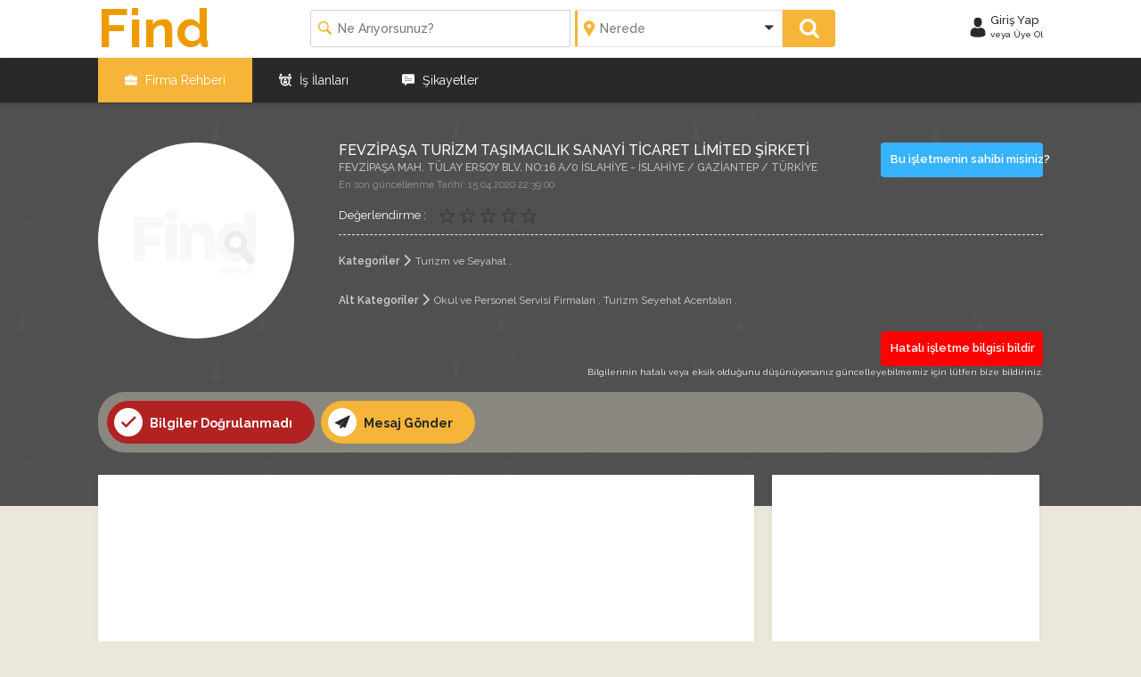

--- FILE ---
content_type: text/html; charset=utf-8
request_url: https://www.find.com.tr/Company/fevzipasaturizmtasimaciliksanayiticaretlimitedsirketi
body_size: 16929
content:
<!DOCTYPE html>
<html lang="tr">
<head>
    <!-- HTML META DATA -->
    <meta http-equiv="Content-Type" content="text/html; charset=UTF-8" />
    <meta http-equiv="X-UA-Compatible" content="IE=edge" />
    <meta name="viewport" content="width=device-width, initial-scale=1.0">
    <link rel="sitemap" type="application/xml" title="Sitemap" href="https://www.find.com.tr/SiteMaps.xml" />
    <meta name="Resource-type" content="Document">
    <meta name="SKYPE_TOOLBAR" content="SKYPE_TOOLBAR_PARSER_COMPATIBLE" />
    <meta name="google-site-verification" content="TIWj1W86m1rwZqodtJ5ZsPXgmIPF9CQTdK5ZfOWScAY" />
    <meta name="msvalidate.01" content="9A55CD8C94156074C5B0E51C2C170E4D" />
    <meta name="yandex-verification" content="d56defb89b2f18a8" />
    <meta name="document-state" content="Dynamic">
    <meta name="referrer" content="always">
    <meta name="robots" content="index,follow" />
    <meta name="robots" content="noarchive" />
    <meta name="revisit-after" content="7 Days" />
    <meta name="rating" content="General">
    <meta name="ranklevel" content="1st">
    <meta name="document-classification" content="Directory">
    
    <meta name="classification" content="Okul ve Personel Servisi Firmaları,Turizm Seyehat Acentaları," />
    <title>FEVZİPAŞA TURİZM TAŞIMACILIK SANAYİ TİCARET LİMİTED ŞİRKETİ | İSLAHİYE / GAZİANTEP | TURİZM VE SEYAHAT | OKUL VE PERSONEL SERVİSİ FİRMALARI | Find®</title>
    <meta name="description" content="ŞEHİRİÇİ YOLCU TAŞIMACILIĞI Meslek grubunda, İSLAHİYE / GAZİANTEP Bölgesinde Şehir içi, banliyö ve kırsal alanlarda kara yolu ile personel, öğrenci, vb. " />
    <meta name="keywords" content="FEVZİPAŞA,TURİZM,TAŞIMACILIK" />

    <meta name="twitter:card" content="summary" />
    <meta name="twitter:site" content="https://www.twitter.com/findturkiye" />
    <meta name="twitter:title" content="Find® Türkiye Firma Rehberi" />
    <meta name="twitter:description" content="Türkiye'nin En Güncel Firma Rehberi. Ücretsiz Firmanızı Ekleyin veya Firma Bilgilerinizi Güncelleyin. Firma Yorumları, Firma Şikayetleri ve Firma Haberleri." />
    <meta name="twitter:image" content="https://www.find.com.tr/assets/images/icons/apple-touch-icon-144-precomposed.png" />


            <meta name="ICBM" content="37.09873;36.63721">
        <!-- OPEN GRAPH META DATA -->
            <meta property="og:image" content="https://www.find.com.tr/assets/images/NoLogo.jpg" />
            <meta name="DC.title" content="FEVZİPAŞA TURİZM TAŞIMACILIK SANAYİ TİCARET LİMİTED ŞİRKETİ" />
        <meta name="geo.region" content="TR" />
            <meta name="geo.placename" content="GAZİANTEP">
            <meta name="geo.position" content="37.09873,36.63721">
            <meta property="og:site_name" content="FEVZİPAŞA TURİZM TAŞIMACILIK SANAYİ TİCARET LİMİTED ŞİRKETİ" />
            <meta property="og:title" content="FEVZİPAŞA TURİZM TAŞIMACILIK SANAYİ TİCARET LİMİTED ŞİRKETİ | İSLAHİYE / GAZİANTEP | TURİZM VE SEYAHAT | OKUL VE PERSONEL SERVİSİ FİRMALARI | Find®" />
            <meta property="og:description" content="ŞEHİRİÇİ YOLCU TAŞIMACILIĞI Meslek grubunda, İSLAHİYE / GAZİANTEP Bölgesinde Şehir içi, banliyö ve kırsal alanlarda kara yolu ile personel, öğrenci, vb. " />
            <meta property='og:keywords' content='FEVZİPAŞA,TURİZM,TAŞIMACILIK' />
        <!-- CSS Icon Implementing -->
            <link rel="canonical" href="https://www.find.com.tr/Company/fevzipasaturizmtasimaciliksanayiticaretlimitedsirketi" />
    





    <link rel="apple-touch-icon-precomposed" sizes="144x144" href="/assets/images/icons/apple-touch-icon-144-precomposed.png">
    <link rel="apple-touch-icon-precomposed" sizes="114x114" href="/assets/images/icons/apple-touch-icon-114-precomposed.png">
    <link rel="apple-touch-icon-precomposed" sizes="72x72" href="/assets/images/icons/apple-touch-icon-72-precomposed.png">
    <link rel="apple-touch-icon-precomposed" href="/assets/images/icons/apple-touch-icon-57-precomposed.png">
    <link rel="icon" href="/assets/images/icons/Find.ico" type="image/x-icon" />
    <link rel="shortcut icon" href="/assets/images/icons/Find.ico" type="image/x-icon" />
    <!-- GENERAL CSS -->
    <link href="/assets/js/bootstrap/css/bootstrap.css" type="text/css" rel="stylesheet" media="all">
    <link href="/assets/css/animate.min.css" type="text/css" rel="stylesheet" media="all">
    <link href="/assets/js/sumo-select/sumoselect.css" rel="stylesheet" />


    <!-- CSS Implementing -->
    <link href='https://fonts.googleapis.com/css?family=Raleway:400,100,200,300,500,600,700,800,900&subset=latin,latin-ext' rel='stylesheet' type='text/css'>
    <link rel="stylesheet" type="text/css" href="/assets/js/datepicker/datepicker.css">
    <link href="/assets/css/socicon/socicon.css" rel="stylesheet" />
    <link href="/assets/css/flaticon/flaticon.css" type="text/css" rel="stylesheet" media="all">
    <link href="/assets/css/font-awesome/font-awesome.min.css" rel="stylesheet" />
    <!-- HTML5 shim and Respond.js IE8 support of HTML5 elements and media queries -->
    <!--[if lt IE 9]>
        <script src="https://oss.maxcdn.com/libs/html5shiv/3.7.0/html5shiv.js"></script>
        <script src="https://oss.maxcdn.com/libs/respond.js/1.3.0/respond.min.js"></script>
    <![endif]-->
    

    
    <link href="/assets/js/accordion-menu/css/skins/blue.css" rel="stylesheet" type="text/css" />
    <link href="/assets/js/accordion-menu/css/skins/graphite.css" rel="stylesheet" type="text/css" />
    <link href="/assets/js/accordion-menu/css/skins/grey.css" rel="stylesheet" type="text/css" />
    <link href="/assets/css/style.css" rel="stylesheet" type="text/css" media="all">




    <!-- GENERAL JS -->
    
    <script src="/assets/js/jquery-1.10.2.min.js"></script>
    <script src="/assets/js/jquery.json-2.4.min.js"></script>
    <script src="/assets/js/bootstrap-select/js/bootstrap-select.min.js"></script>
    
    <script src="/assets/js/jquery-ui.min.js"></script>
    <script src="/assets/js/jquery.easing.min.js"></script>
    <script src="/assets/js/validate/jquery.validate.min.js"></script>
    <script src="/assets/js/bootstrap/js/bootstrap.min.js"></script>
    <script src="/assets/js/tagsinput/bootstrap-tagsinput.min.js"></script>
    <script src="/assets/js/sumo-select/jquery.sumoselect.min.js"></script>
    <link href="/assets/js/flexslider/flexslider.css" rel="stylesheet" />
    <script src="/assets/js/flexslider/jquery.flexslider-min.js"></script>


    
    <!-- CSS FILES -->
    <link href="/assets/js/ilightbox/src/css/ilightbox.css" rel="stylesheet"/>

    <link href="/assets/js/owl-carousel/assets/owl.carousel.css" rel="stylesheet"/>

    <link href="/assets/js/leaflet/leaflet.css" rel="stylesheet"/>

    <link href="/assets/css/sweetalert2/sweetalert2.min.css" rel="stylesheet"/>

    <link href="/assets/css/particles/company_detail.css" rel="stylesheet"/>


    <!-- JS FILES -->

    <script src="/assets/js/ilightbox/src/js/jquery.mousewheel.js"></script>

    <script src="/assets/js/particles/details.js"></script>

    <script src="/assets/js/leaflet/leaflet.js"></script>

    <script src="/assets/js/owl-carousel/owl.carousel.js"></script>

    <script src="/assets/css/sweetalert2/sweetalert2.min.js"></script>

    <script src="https://cdn.jsdelivr.net/gh/RobinHerbots/Inputmask@3.3.7/dist/inputmask/inputmask.js"></script>

    <script src="https://cdn.jsdelivr.net/gh/RobinHerbots/Inputmask@3.3.7/dist/inputmask/inputmask.extensions.js"></script>

    <script src="https://cdn.jsdelivr.net/gh/RobinHerbots/Inputmask@3.3.7/dist/inputmask/inputmask.numeric.extensions.js"></script>

    <script src="https://cdn.jsdelivr.net/gh/RobinHerbots/Inputmask@3.3.7/dist/inputmask/inputmask.date.extensions.js"></script>

    <script src="https://cdn.jsdelivr.net/gh/RobinHerbots/Inputmask@3.3.7/dist/inputmask/inputmask.phone.extensions.js"></script>

    <script src="https://cdn.jsdelivr.net/gh/RobinHerbots/Inputmask@3.3.7/dist/inputmask/jquery.inputmask.js"></script>

    <script src="https://cdn.jsdelivr.net/gh/RobinHerbots/Inputmask@3.3.7/dist/inputmask/phone-codes/phone.js"></script>


    <script src="/assets/js/gmaps/gmap3.min.js"></script>




        <link href="/assets/css/particles/login.css" rel="stylesheet" />
    <link href="/assets/css/responsive.css" rel="stylesheet" />

    <!-- JS Implementing -->
        <script type="application/ld+json">
            {
            "@context" : "https://schema.org",
            "@type" : "Organization",
            "name" : "FEVZİPAŞA TURİZM TAŞIMACILIK SANAYİ TİCARET LİMİTED ŞİRKETİ",
            "url" : "https://www.find.com.tr/",
            "logo": "https://www.find.com.tr/assets/images/Find-Big.png",
            "contactPoint" : [{
            "@type" : "contactPoint",
            "telephone" : "+90-850-346-1018",
            "contactType" : "customer support",
            "areaServed" : "TR",
            "availableLanguage" : [
            "Turkish",
            "English"
            ]}],
            "address": {
            "@type": "PostalAddress",
            "streetAddress": "Kayabaşı Mah. Ulubatlı Hasan Cad. Work Plaza No:2H D:43 D Blok",
            "addressLocality": "Başakşehir",
            "addressRegion": "İSTANBUL",
            "postalCode": "34480",
            "addressCountry": "TR"
            },
            "sameAs" : [
            "https://twitter.com/findturkiye",
            "https://www.linkedin.com/company/findturkiye",
            "https://www.facebook.com/findturkiye"
            ]
            }
        </script>
    <script type="application/ld+json">
        {
        "@context": "https://schema.org",
        "@type": "WebSite",
        "url": "https://www.find.com.tr/",
        "potentialAction": [{
        "@type": "SearchAction",
        "target": {
        "@type": "EntryPoint",
        "urlTemplate": "https://www.find.com.tr/Search/{Company}"
        },
        "query-input": "required name=Company"
        }]
        }
    </script>




   

    <script async src="https://fundingchoicesmessages.google.com/i/pub-5511460585462573?ers=1" nonce="9es5lQtaEJCYT3F1yYDJhg"></script>
    <script nonce="9es5lQtaEJCYT3F1yYDJhg">(function () { function signalGooglefcPresent() { if (!window.frames['googlefcPresent']) { if (document.body) { const iframe = document.createElement('iframe'); iframe.style = 'width: 0; height: 0; border: none; z-index: -1000; left: -1000px; top: -1000px;'; iframe.style.display = 'none'; iframe.name = 'googlefcPresent'; document.body.appendChild(iframe); } else { setTimeout(signalGooglefcPresent, 0); } } } signalGooglefcPresent(); })();</script>


</head>
<body class="company">


    <!-- Google Tag Manager (noscript) -->
    <noscript>
        <iframe src="https://www.googletagmanager.com/ns.html?id=GTM-NHX4P35"
                height="0" width="0" style="display:none;visibility:hidden"></iframe>
    </noscript>
    <!-- End Google Tag Manager (noscript) -->


    <div class="lierHr"></div>
    <header class="header">
        <input type="hidden" name="returnUrl" id="returnUrl" value="/Company/fevzipasaturizmtasimaciliksanayiticaretlimitedsirketi" />
        <div class="header-wrapper">
            <div class="container findAdsContainer">
                <div class="row">

                    <div class="col-xs-12 col-sm-3 col-md-3 col-lg-2">
                        <div class="logo">
                            <a href="https://www.find.com.tr" title="Find">Find</a>
                        </div>
                    </div>
                    <div class="hidden-xs col-sm-6 col-md-6 col-lg-8">
                            <div class="search-top">
                                <form action="/Searchx" method="get" id="SearchForm">
                                    <div class="col-md-5 col-sm-5 col-md-offset-1 col-sm-offset-1 no-p m-r-5">
                                        <div class="search-what">
                                            <input type="text" id="Company" name="Company" autocomplete="off" placeholder="Ne arıyorsunuz?">
                                        </div>
                                    </div>
                                    <div class="col-md-4 col-sm-4 no-p">
                                        <div class="search-location">
                                            
                                            <select name="sortCity" class="select-search SumoUnder">
                                                <option selected disabled value>Nerede</option>
                                                    <option value="1">ADANA</option>
                                                    <option value="2">ADIYAMAN</option>
                                                    <option value="3">AFYONKARAHİSAR</option>
                                                    <option value="4">AĞRI</option>
                                                    <option value="68">AKSARAY</option>
                                                    <option value="5">AMASYA</option>
                                                    <option value="6">ANKARA</option>
                                                    <option value="7">ANTALYA</option>
                                                    <option value="75">ARDAHAN</option>
                                                    <option value="8">ARTVİN</option>
                                                    <option value="9">AYDIN</option>
                                                    <option value="10">BALIKESİR</option>
                                                    <option value="74">BARTIN</option>
                                                    <option value="72">BATMAN</option>
                                                    <option value="69">BAYBURT</option>
                                                    <option value="11">BİLECİK</option>
                                                    <option value="12">BİNGÖL</option>
                                                    <option value="13">BİTLİS</option>
                                                    <option value="14">BOLU</option>
                                                    <option value="15">BURDUR</option>
                                                    <option value="16">BURSA</option>
                                                    <option value="17">ÇANAKKALE</option>
                                                    <option value="18">ÇANKIRI</option>
                                                    <option value="19">ÇORUM</option>
                                                    <option value="20">DENİZLİ</option>
                                                    <option value="21">DİYARBAKIR</option>
                                                    <option value="81">DÜZCE</option>
                                                    <option value="22">EDİRNE</option>
                                                    <option value="23">ELAZIĞ</option>
                                                    <option value="24">ERZİNCAN</option>
                                                    <option value="25">ERZURUM</option>
                                                    <option value="26">ESKİŞEHİR</option>
                                                    <option value="27">GAZİANTEP</option>
                                                    <option value="28">GİRESUN</option>
                                                    <option value="29">GÜMÜŞHANE</option>
                                                    <option value="30">HAKKARİ</option>
                                                    <option value="31">HATAY</option>
                                                    <option value="76">IĞDIR</option>
                                                    <option value="32">ISPARTA</option>
                                                    <option value="34">İSTANBUL</option>
                                                    <option value="35">İZMİR</option>
                                                    <option value="46">KAHRAMANMARAŞ</option>
                                                    <option value="78">KARABÜK</option>
                                                    <option value="70">KARAMAN</option>
                                                    <option value="36">KARS</option>
                                                    <option value="37">KASTAMONU</option>
                                                    <option value="38">KAYSERİ</option>
                                                    <option value="79">KİLİS</option>
                                                    <option value="71">KIRIKKALE</option>
                                                    <option value="39">KIRKLARELİ</option>
                                                    <option value="40">KIRŞEHİR</option>
                                                    <option value="41">KOCAELİ</option>
                                                    <option value="42">KONYA</option>
                                                    <option value="43">KÜTAHYA</option>
                                                    <option value="44">MALATYA</option>
                                                    <option value="45">MANİSA</option>
                                                    <option value="47">MARDİN</option>
                                                    <option value="33">MERSİN</option>
                                                    <option value="48">MUĞLA</option>
                                                    <option value="49">MUŞ</option>
                                                    <option value="50">NEVŞEHİR</option>
                                                    <option value="51">NİĞDE</option>
                                                    <option value="52">ORDU</option>
                                                    <option value="80">OSMANİYE</option>
                                                    <option value="53">RİZE</option>
                                                    <option value="54">SAKARYA</option>
                                                    <option value="55">SAMSUN</option>
                                                    <option value="63">ŞANLIURFA</option>
                                                    <option value="56">SİİRT</option>
                                                    <option value="57">SİNOP</option>
                                                    <option value="73">ŞIRNAK</option>
                                                    <option value="58">SİVAS</option>
                                                    <option value="59">TEKİRDAĞ</option>
                                                    <option value="60">TOKAT</option>
                                                    <option value="61">TRABZON</option>
                                                    <option value="62">TUNCELİ</option>
                                                    <option value="64">UŞAK</option>
                                                    <option value="65">VAN</option>
                                                    <option value="77">YALOVA</option>
                                                    <option value="66">YOZGAT</option>
                                                    <option value="67">ZONGULDAK</option>
                                            </select>

                                        </div>
                                    </div>
                                    <div class="col-md-1 col-sm-1 no-p">
                                        <button type="submit" class="search-top-btn btn-block"></button>
                                    </div>
                                </form>
                            </div>
                    </div>
                        <div class="col-xs-12 col-sm-3 col-md-3 col-lg-2">
                                <div class="sign-wrapper">
                                    <a href="/User/UserLogin" class="sign-button" title="Find Hesabınıza Giriş Yapın veya Üye Olun.">
                                        <span class="sign-icon">
                                            <i class="flaticon-user"></i>
                                        </span>
                                        <span class="sign-text">
                                            <span class="block">Giriş Yap</span>
                                            <span class="size10 block">veya Üye Ol</span>
                                        </span>
                                    </a>
                                </div>
                        </div>

                </div>
            </div>
        </div>
        <div class="main-menu hidden-xs">
            <div class="container  findAdsContainer">
                <div class="row">
                    <div class="col-md-12">
                        <nav class="menu">
                            <ul>
                                <li><a href="/Company" class=active> <i class="flaticon-briefcase"></i> Firma Rehberi</a></li>
                                <li><a href="/Career" class=purpleHover><i class="flaticon-employee-search"></i> İş İlanları</a></li>
                                <li><a href="/Complaint" class=greenHover><i class="flaticon-comment"></i> Şikayetler</a></li>
                            </ul>
                        </nav>
                    </div>
                </div>
            </div>
        </div>
        <div class="mobile-menu-wrapper hidden-sm hidden-md hidden-lg">
            <div id="nav-icon" class="mobile-menu-control">
                <div class="bar">
                    <span></span>
                    <span></span>
                    <span></span>
                    <span></span>
                </div>
            </div>
            <div class="graphite">
                <ul class="accordion" id="mobile-menu">
                    <li><a href="/Company" class=active><i class="flaticon-briefcase"></i> Firma Rehberi</a></li>
                    <li><a href="/Career" ><i class="flaticon-employee-search"></i> İş İlanları</a></li>
                    <li><a href="/Complaint" ><i class="flaticon-comment"></i> Şikayetler</a></li>
                </ul>
            </div>
        </div>
    </header>

    <div class="page @*ow-h*@">
        



<script>
    $(document).ready(function () {
        Inputmask(["0999 999 99 99"]).mask($("#phoneFormatx"));
    });
</script>

<script src='https://www.google.com/recaptcha/api.js'></script>
<style>
    .rc-anchor-light {
        background: #fff;
    }
</style>

<section itemscope itemtype="http://schema.org/LocalBusiness">
    <div class="company-info-holder">
        <div class="container findAdsContainer">
            <div class="row">
                <div class="col-xs-12 col-md-3 text-center">
                    <div class="detail-logo">
                            <img itemprop="image" src="/assets/images/NoLogo.jpg" class="img-circle" alt="FEVZİPAŞA TURİZM TAŞIMACILIK SANAYİ TİCARET LİMİTED ŞİRKETİ">
                    </div>
                </div>
                <div class="col-xs-12 col-md-9 headerRightWrap">
                    <div class="row">
                        <div class="col-md-9">
                            <input type="hidden" id="T7Bsduy6" value="2463757">

                            <h1 itemprop="name" class="company-name">FEVZİPAŞA TURİZM TAŞIMACILIK SANAYİ TİCARET LİMİTED ŞİRKETİ</h1>
                            <div itemprop="address" itemscope itemtype="http://schema.org/PostalAddress">
                                <h2 class="company-address">
                                    <span itemprop="streetAddress">FEVZİPAŞA MAH. T&#220;LAY ERSOY BLV. NO:16 A/0 İSLAHİYE</span> - <a href="/List/TumKategoriler/islahiye-gaziantep"><span itemprop="addressLocality">İSLAHİYE</span></a> / <a href="/List/TumKategoriler/gaziantep"><span itemprop="addressRegion">GAZİANTEP</span></a> / <span itemprop="addressCountry">T&#220;RKİYE</span>
                                </h2>

                            </div>

                            <div class="latestUpdateDate">
                                En son güncellenme Tarihi:

                                <span>15.04.2020 22:39:00</span>
                            </div>
                            <div class="company-evaluate" itemprop="aggregateRating" itemscope itemtype="http://schema.org/AggregateRating">
                                <span class="inline-block size13 cl-white">Değerlendirme :</span>
                                <div class="reviews m-l-10">
                                        <ul class="detail-rating">
                                                <li class="passive"><i class="st m off"></i></li>
                                                <li class="passive"><i class="st m off"></i></li>
                                                <li class="passive"><i class="st m off"></i></li>
                                                <li class="passive"><i class="st m off"></i></li>
                                                <li class="passive"><i class="st m off"></i></li>
                                        </ul>
                                                                        <span itemprop="ratingValue" class="hidden">5</span>
                                    <span itemprop="ratingCount" class="hidden">1</span>
                                    <span itemprop="worstRating" class="hidden">0</span>
                                    <span itemprop="bestRating" class="hidden">5</span>

                                </div>
                            </div>
                        </div>
                        <div class="col-md-3 specialBar">
                                <a href="/User/AddNewCompany/fevzipasaturizmtasimaciliksanayiticaretlimitedsirketi" class="btn btn-blue btn-block p-l-10 p-r-10">Bu işletmenin sahibi misiniz?</a>
                        </div>
                    </div>
                    <hr class="company-detail-hr" />
                    <div itemscope itemtype="https://schema.org/BreadcrumbList">
                        <meta itemprop="name" content="Breadcrumb">
                        <span class="hide" itemprop="itemListElement" itemscope itemtype="https://schema.org/ListItem">
                            <a itemprop="item" href="https://www.find.com.tr/List/TumKategoriler/islahiye">
                                <span itemprop="name">İSLAHİYE</span>
                            </a>
                            <meta itemprop="position" content="1">
                        </span>

                        <span class="hide" itemprop="itemListElement" itemscope itemtype="https://schema.org/ListItem">
                            <a itemprop="item" href="https://www.find.com.tr/List/TumKategoriler/islahiye-gaziantep">
                                <span itemprop="name">GAZİANTEP</span>
                            </a>
                            <meta itemprop="position" content="2">
                        </span>
                        <ul class="categories">
                            <li class="toggleListx">Kategoriler <i class="flaticon-chevron-bottom"></i> </li>
                                        <li itemprop="itemListElement" itemscope itemtype="https://schema.org/ListItem">
                                            <a itemprop="item" href="https://www.find.com.tr/List/turizm-ve-seyahat">
                                                <span itemprop="name">Turizm ve Seyahat</span>
                                            </a>
                                            <meta itemprop="position" content="3">
                                        </li>


                        </ul>

                        <ul class="categories">
                            <li class="toggleListx">Alt Kategoriler <i class="flaticon-chevron-bottom"></i></li>
                                    <li itemprop="itemListElement" itemscope itemtype="https://schema.org/ListItem">
                                        <a itemprop="item" href="https://www.find.com.tr/List/okul-ve-personel-servisi-firmalari">
                                            <span itemprop="name">Okul ve Personel Servisi Firmaları</span>
                                        </a>
                                        <meta itemprop="position" content="4">
                                    </li>
                                    <li itemprop="itemListElement" itemscope itemtype="https://schema.org/ListItem">
                                        <a itemprop="item" href="https://www.find.com.tr/List/turizm-seyehat-acentalari">
                                            <span itemprop="name">Turizm Seyehat Acentaları</span>
                                        </a>
                                        <meta itemprop="position" content="5">
                                    </li>
                        </ul>
                    </div>
                    <div class="row">
                        <div class="forbUser col-xs-12 col-md-3">
                            <a href="#" data-class="fmodal" data-type="CompanyForbiddenMessage-fmodal" class="btn btn-block p-l-10 p-r-10">Hatalı işletme bilgisi bildir</a>
                        </div>
                    </div>
                    <div class="row">
                        <div class="forbUserText col-xs-12">Bilgilerinin hatalı veya eksik olduğunu düşünüyorsanız güncelleyebilmemiz için lütfen bize bildiriniz.</div>
                    </div>
                </div>
                <div class="col-xs-12 col-md-12">
                    <div class="info-bar m-t-30">
                        <ul class="contact-info">



                                <li class="not-verified"><i class="flaticon-check"></i> Bilgiler Doğrulanmadı</li>







                            <li class="companyMessageSend">
                                    <a href="/User/UserLogin?ReturnUrl=/Company/fevzipasaturizmtasimaciliksanayiticaretlimitedsirketi"><i class="flaticon-send"></i> Mesaj Gönder</a>
                            </li>
                        </ul>
                    </div>
                </div>
            </div>
        </div>
    </div>
    <div class="m-t--55">
        <div class="container findAdsContainer">
            <div class="row">
                <div class="col-xs-12 col-sm-12 col-md-9">

                    <div class="m-t-20"></div>

                    
                        <div class="sidebox no-p no-m noborder page-shadow">

                            <div class="box-ads">
                                <script async src="//pagead2.googlesyndication.com/pagead/js/adsbygoogle.js"></script>
                                <ins class="adsbygoogle"
                                     style="display:block"
                                     data-ad-client="ca-pub-5511460585462573"
                                     data-ad-slot="2811191595"
                                     data-ad-format="auto"
                                     data-full-width-responsive="true"></ins>
                                <script>
                                    (adsbygoogle = window.adsbygoogle || []).push({});
                                </script>
                            </div>
                        </div>

                    <div class="m-t-20"></div>

                    <div class="InfoBox m-t-b-20">
                        <ul class="bgHover">
                            <li>
                                <i class="flaticon-preview"></i>
                                <p>
                                    <strong>19</strong>
                                    gösterim
                                </p>
                            </li>
                            <li>
                                <a href="#" id="Add-Fav" class="passive" onclick="return false">
                                    <i class="flaticon-unfollow"></i>
                                    <p>
                                        <strong>0</strong>
                                        <span>Takip et</span>
                                    </p>
                                </a>
                            </li>
                            <li>
                                <a href="#Complaint" aria-controls="Complaint" role="tab" data-toggle="tab">
                                    <i class="flaticon-chat-bubble cl-green-light"></i>
                                    <p>
                                        <strong>0</strong>
                                        Şikayetler
                                    </p>
                                </a>
                            </li>
                            <li>
                                <a href="#News" aria-controls="News" role="tab" data-toggle="tab">
                                    <i class="flaticon-advertisement cl-blue"></i>
                                    <p>
                                        <strong>0</strong>
                                        Haber
                                    </p>
                                </a>
                            </li>

                            <li>
                                <a href="#Blog" aria-controls="Blog" role="tab" data-toggle="tab">
                                    <i class="flaticon-newspaper cl-orange"></i>
                                    <p>
                                        <strong>0</strong>
                                        Blog
                                    </p>
                                </a>
                            </li>



                            <li>
                                <a href="#Jobs" aria-controls="Jobs" role="tab" data-toggle="tab">
                                    <i class="flaticon-employee-search cl-purple"></i>
                                    <p>
                                        <strong>0</strong>
                                        Kariyer İlanı
                                    </p>
                                </a>
                            </li>

                            
                        </ul>
                    </div>





                        <div class="box">
                            <div class="boxTitle " >
                                <h2 class="box-title">İşletme değerlendirmeleri ve yorumlar</h2>
                                    <a href="/User/UserLogin?ReturnUrl=/Company/fevzipasaturizmtasimaciliksanayiticaretlimitedsirketi" class="btn btn-green m-l-10 left"><i class="flaticon-chat-bubble"></i>Şikayet Yaz</a>

                                    <a href="/User/UserLogin?ReturnUrl=/Company/fevzipasaturizmtasimaciliksanayiticaretlimitedsirketi" class="btn btn-blue"><i class="flaticon-comment-write"></i>İlk yorum yapan siz olun</a>
                            </div>

                        </div>







                    <div class="FirmDetail">

                        <ul class="nav nav-tabs" role="tablist">
                            <li role="presentation" class="active"><a href="#About" class="first" aria-controls="About" role="tab" data-toggle="tab">Hakkımızda</a></li>
                            <li role="presentation"><a href="#Products" aria-controls="Products" role="tab" data-toggle="tab">Ürünler / Hizmetler</a></li>
                            <!--<li role="presentation"><a href="#Categories" aria-controls="Categories" role="tab" data-toggle="tab">Kategoriler</a></li>-->
                            <li role="presentation"><a href="#Jobs" aria-controls="Jobs" role="tab" data-toggle="tab">Kariyer</a></li>
                            <li role="presentation"><a href="#Complaint" aria-controls="Complaint" role="tab" data-toggle="tab">Şikayetler</a></li>
                            <li role="presentation"><a href="#Coupons" aria-controls="Coupons" role="tab" data-toggle="tab">Fırsatlar</a></li>
                            <li role="presentation"><a href="#News" aria-controls="News" role="tab" data-toggle="tab">Haberler</a></li>
                            <li role="presentation"><a href="#Blog" aria-controls="Blog" role="tab" data-toggle="tab">Makaleler</a></li>
                            <li role="presentation"><a href="#OtherLocations" aria-controls="OtherLocations" role="tab" data-toggle="tab">Diğer Adresler</a></li>
                            <li role="presentation"><a href="#Faqs" class="last" aria-controls="Faqs" role="tab" data-toggle="tab">S.S.S.</a></li>
                            <li role="presentation"><a href="#Keywords" class="last" aria-controls="Keywords" role="tab" data-toggle="tab">Etiketler</a></li>
                        </ul>

                        <div class="tab-content">
                            <div role="tabpanel" class="tab-pane active" id="About">

                                <div class="box-right size14">




                                    

                                    <div class="company-official">
                                        <h2>Firma Bilgileri</h2>
                                        <ul>
                                            <li><span class="weight600">Ünvanı :</span> FEVZİPAŞA TURİZM TAŞIMACILIK SANAYİ TİCARET LİMİTED ŞİRKETİ</li>

                                                <li><span class="weight600">Firma Türü :</span> LİMİTED ŞİRKET</li>



                                                                                                                                        <li>
                                                    <span class="weight600">Kuruluş Tarihi :</span> <span itemprop="foundingDate">
                                                        8 Mart 2019 Cuma
                                                    </span>
                                                </li>
                                                                                                                                            <li><span class="weight600">Vergi Dairesi :</span> GAZİANTEP - İSLAHİYE VERGİ DAİRESİ</li>
                                                                                                <li><span class="weight600">Vergi Numarası :</span> <span itemprop="taxID">3851319897</span></li>
                                                                                                <li><span class="weight600">Ticaret Odası :</span> <span itemprop="memberOf">İSLAHİYE TİCARET ODASI</span></li>
                                                                                                <li><span class="weight600">Sicil Numarası :</span> <span itemprop="identifier">2112</span></li>










                                                        <li><span class="weight600">NACE Kodu :</span> <span itemprop="naics">493903</span></li>
                                                                                                                                            <li><span class="weight600">Mersis No :</span> <span itemprop="leiCode">0385131989700001</span></li>

                                                    <li><span class="weight600">E-Tebligat Adresi :</span> <span itemprop="leiCode">25868-41620-10801</span></li>

                                                                                            <li>
                                                    <span class="weight600">İşletme Adresi :</span> <span itemprop="leiCode">
                                                        FEVZİPAŞA MAH. T&#220;LAY ERSOY BLV. NO:16 A/0 İSLAHİYE  GAZİANTEP T&#220;RKİYE
                                                    </span>
                                                </li>
                                                                                                                                        <li><span class="weight600">İlçe /İl :</span> <span itemprop="leiCode">İSLAHİYE / GAZİANTEP</span></li>

                                                <li><span class="weight600">Ülke :</span> <span itemprop="leiCode">T&#220;RKİYE</span></li>
                                        </ul>
                                    </div>




                                    <div class="company-official size12 hidden-xs">





                                        <h2 class="cl-red"><i class="flaticon-advertisement"></i> Yasal Uyarı / Bildiri!</h2>

                                            <br><b>Bu işletme kaydı Find tarafından kamuya açık Ticaret Sicil kayıtlarına göre otomatik olarak oluşturulmuştur, FEVZİPAŞA TURİZM TAŞIMACILIK SANAYİ TİCARET LİMİTED ŞİRKETİ şirketi tarafından <u>onaylanmamış veya ilişkilendirilmemiştir.</u></b><br>
                                        <ul>
                                            <li><i class="flaticon-chevron-right"></i> Find® bir Türkiye Firma Rehberi / Türkiye İşletme Rehberi sitesidir.</li>
                                            <li><i class="flaticon-chevron-right"></i> Find®'de yayınlanan bilgiler Ticaret Sicil Gazetesinde yayınlanan kamuya açık işletme kuruluş ve faaliyet bilgileri, işletmenin kendi yayınladığı kamuya açık kurumsal internet sitesi, Ticaret Odası, Mesleki Odalar, Mesleki Birlikler, işletmenin kendisi tarafından sağlanan bilgilerden derlenerek oluşmaktadır.</li>
                                            <li><i class="flaticon-chevron-right"></i> Find® internet sitesi, sahibi veya yöneticilerinin; site içerisinde yayınlanan işletmeler ile hiçbir bağlantısı bulunmamaktadır.</li>
                                            <li><i class="flaticon-chevron-right"></i> Find® site üzerindeki bilgilere dayalı yapılan ticari anlaşmalarda taraflara kesinlikle bir garanti veya güvence vermemektedir.</li>
                                            <li><i class="flaticon-chevron-right"></i> Find® sitesi içerisinde yayınlanan işletmelerin iletişim ve genel bilgileri hiçbir şekilde herhangi (resmi veya gayri resmi) bir konuyla ilgili kullanılmak üzere resmi bir kuruluşun, işletmenin bağlı olduğu mesleki oda veya kurumun vereceği bilgi/belge yerine geçmez ve resmi hiçbir geçerliliği yoktur.</li>
                                            <li><i class="flaticon-chevron-right"></i> Find® yayınlan bilgilerin güncelliğini garanti etmez, doğruluk, tamlık ve kullanılırlığını değerlendirmek yalnızca kullanıcının sorumluluğundadır.</li>
                                            <li><i class="flaticon-chevron-right"></i> Find® üzerinden yayınlanan işletme ve ziyaretçi arasında herhangi bir ödeme/tahsilat/satış işlemi veya para transferi teknik olarak mümkün değildir.</li>
                                            <li><i class="flaticon-chevron-right"></i> Find®'de yayınlan işletmelerin ticari faaliyeti esnasında müşteri ilişkileri veya satış pazarlama usulleri/teknikleri Find'i hiç bir surette bağlamamakta/ilgilendirmemektedir.</li>

                                        </ul>
                                    </div>
                                </div>


                                <div class="box-left size14">
                                    <div class="main-titles" itemprop="description">
                                        ŞEHİRİÇİ YOLCU TAŞIMACILIĞI Meslek grubunda, İSLAHİYE / GAZİANTEP Bölgesinde Şehir içi, banliyö ve kırsal alanlarda kara yolu ile personel, öğrenci, vb. grup taşımacılığı (şehir içi personel ve okul servisleri, vb.) konularında hizmet vermektedir.

                                            <br /><br />
                                            <script async src="//pagead2.googlesyndication.com/pagead/js/adsbygoogle.js"></script>
                                            <ins class="adsbygoogle"
                                                 style="display:block; text-align:center;"
                                                 data-ad-layout="in-article"
                                                 data-ad-format="fluid"
                                                 data-ad-client="ca-pub-5511460585462573"
                                                 data-ad-slot="7683327369"></ins>
                                            <script>
                                                (adsbygoogle = window.adsbygoogle || []).push({});
                                            </script>
                                    </div>
                                </div>
                            </div>

                            <div role="tabpanel" class="tab-pane" id="Products"></div>

                            <div role="tabpanel" class="tab-pane" id="Categories"></div>

                            <div role="tabpanel" class="tab-pane" id="Jobs"></div>

                            <div role="tabpanel" class="tab-pane" id="Complaint">
                                <div class="complaint">
                                    <div class="ComplaintHead">
                                        <div class="row">
                                            <div class="col-xs-12 col-md-6">
                                                    <a href="/User/UserLogin?ReturnUrl=/Company/fevzipasaturizmtasimaciliksanayiticaretlimitedsirketi" class="btn btn-green">Şikayet Oluşturun</a>
                                            </div>
                                            <div class="col-xs-12 col-md-6 textComplaintCount">
                                                <a href="#">Tüm Şikayetler (0) </a>
                                            </div>
                                        </div>
                                    </div>

                                    <div class="complaint-body" id="ComplaintList"></div>

                                </div>
                            </div>

                            <div role="tabpanel" class="tab-pane" id="Coupons"></div>

                            <div role="tabpanel" class="tab-pane" id="News"></div>

                            <div role="tabpanel" class="tab-pane" id="Blog"></div>

                            <div role="tabpanel" class="tab-pane" id="OtherLocations"></div>

                            <div role="tabpanel" class="tab-pane" id="Faqs"></div>

                            <div role="tabpanel" class="tab-pane" id="Keywords">

                                <div class="tagscloud">
                                    <ul class="cat-list">
                                                    <li><a href="/Search/FEVZİPAŞA"><span>FEVZİPAŞA</span></a></li>
                                                    <li><a href="/Search/TURİZM"><span>TURİZM</span></a></li>
                                                    <li><a href="/Search/TAŞIMACILIK"><span>TAŞIMACILIK</span></a></li>
                                    </ul>
                                </div>
                            </div>
                        </div>
                    </div>
                </div>

                <aside class="col-xs-12 col-sm-12 col-md-3 specialBar">
                    <div class="sidebar min300Ads">
                            <div class="sidebox no-p no-m noborder page-shadow">
                                <div class="ads-max-height-600">
                                    <script async src="https://pagead2.googlesyndication.com/pagead/js/adsbygoogle.js"></script>
                                    <!-- Find_Company_Detail_Esnek_Dikey -->
                                    <ins class="adsbygoogle"
                                         style="display:block"
                                         data-ad-client="ca-pub-5511460585462573"
                                         data-ad-slot="1191139465"
                                         data-ad-format="auto"
                                         data-full-width-responsive="true"></ins>
                                    <script>
                                        (adsbygoogle = window.adsbygoogle || []).push({});
                                    </script>
                                </div>
                            </div>
                            <div class="m-t-20"></div>
                        

                                <div class="m-t-20"></div>
                                <div class="sidebox no-p no-m noborder page-shadow">
                                    <div class="sidebox-title dark-title">
                                        <h4>İşletmeyi Haritada Görüntüle<a href="https://www.google.com/maps/search/?api=1&query=37.09873,36.63721" target="_blank" class="map-full-screen pull-right"><i class="flaticon-expand-arrows size16"></i></a></h4>
                                    </div>
                                    <div id="map" class="map"></div>
                                </div>

                        <div class="m-t-20"></div>
                            <div class="sidebox no-p no-m noborder page-shadow">

                                <div class="ads-height-250">
                                    <script async src="https://pagead2.googlesyndication.com/pagead/js/adsbygoogle.js"></script>
                                    <!-- Find_Company_Detail_Esnek_Dikey -->
                                    <ins class="adsbygoogle"
                                         style="display:block"
                                         data-ad-client="ca-pub-5511460585462573"
                                         data-ad-slot="1191139465"
                                         data-ad-format="auto"
                                         data-full-width-responsive="true"></ins>
                                    <script>
                                        (adsbygoogle = window.adsbygoogle || []).push({});
                                    </script>
                                </div>

                            </div>
                    </div>
                </aside>
            </div>
        </div>
    </div>

    <input type="hidden" id="CompSeoUrl" value="fevzipasaturizmtasimaciliksanayiticaretlimitedsirketi" />



    <div id="CompanyForbiddenMessage-fmodal" class="fmodal">
        <div class="fmodal-container">
            <div class="fmodal-title">HATALI İŞLETME BİLGİSİ BİLDİRİMİ.<a href="#" class="fmodal-btn pull-right fmodal-btn-cancel textRight" style="color:#fff;">KAPAT</a></div>
            <div class="fmodal-desc hideOnMobile">İşletmelere mesaj göndermek için <strong>"Mesaj Gönder"</strong>  bölümünü kullanınız.</div>
            <div class="fmodal-hr"></div>
            <div class="fmodal-desc fmodal-descTwo"><span>FEVZİPAŞA TURİZM TAŞIMACILIK SANAYİ TİCARET LİMİTED ŞİRKETİ</span></div>
            <div class="fmodal-content">

                <form id="SendCompanyForbiddenMessageForm" class="form-horizontal">
                    <div class="form-group">
                        <label class="col-md-3 control-label">Adınız Soyadınız</label>
                        <div class="col-md-9">
                            <input type="text" class="form-control left-border" autocomplete="off" placeholder="Adınız Soyadınız" name="CompanyForbiddenName" id="CompanyForbiddenName">
                        </div>
                    </div>
                    <div class="form-group">
                        <label class="col-md-3 control-label">E-Posta Adresiniz</label>
                        <div class="col-md-9">
                            <input type="text" class="form-control left-border" autocomplete="off" placeholder="E-Posta Adresiniz" name="CompanyForbiddenMail" id="CompanyForbiddenMail">
                        </div>
                    </div>
                    <div class="form-group">
                        <label class="col-md-3 control-label">Telefon Numaranız</label>
                        <div class="col-md-4">
                            <input type="text" class="form-control left-border" autocomplete="off" placeholder="(0)" name="CompanyForbiddenPhone" id="phoneFormatx">
                        </div>
                    </div>
                    <div class="form-group">
                        <label class="col-md-3 control-label">Mesajınız</label>
                        <div class="col-md-9">
                            <textarea id="CompanyForbiddenDescription" name="CompanyForbiddenDescription" rows="5" class="form-control left-border" placeholder="Açıklama"></textarea>
                        </div>
                    </div>
                    <div class="form-group">
                        <div class="col-md-12">
                            <div class="login-checkbox checkbox PolicyGroup">
                                <input type="checkbox" name="Policy" id="Policy" class="find-checkbox">
                                <label for="Policy" class="check-label">Bu kutucuğu işaretleyerek <a href="/Page/kisisel-verilerin-islenmesi" target="_blank">Kişisel Verilerin İşlenmesi Aydınlatma ve Rıza Metni</a>’ni, <a href="/Page/gizlilik-ve-cerez-politikasi" target="_blank">Gizlilik Politikasını ve Çerez Politikası</a>’nı okuduğumu ve kabul ettiğimi, tarafıma ait olan elektronik iletişim adreslerine, Find<sup>®</sup> tarafından doğrudan veya dolaylı olarak mal ve hizmetlerini tanıtmak veya imajını arttırmak amacıyla elektronik iletişim araçlarıyla ticari elektronik ileti göndermesine ve tüm verilerimin hizmet sağlayıcının bilgi sisteminde tutulmasına işlenmesine, ticari elektronik içeriğini ve diğer kayıtları T.C. Gümrük ve Ticaret Bakanlığına sunmak üzere kayıt altına alınarak saklanmasına 6563 sayılı Elektronik Ticaretin Düzenlenmesi Hakkında Kanun uyarınca izin veriyorum.</label>
                                <div class="Checked-User-Agreement"></div>
                            </div>
                        </div>
                    </div>
                    <div class="companyForbCaptcha">
                        <div class="g-recaptcha" data-sitekey="6Lfm7iEUAAAAAL895h0Bu9XFh2Gx_4Gcv0EtVNtD" style="transform:scale(0.7);transform-origin:0;-webkit-transform:scale(0.7);transform:scale(0.7);-webkit-transform-origin:0 0;transform-origin:0 0;"></div>
                    </div>
                    <div class="fmodal-form-button">
                        <button type="submit" class="fmodal-btn btn btn-blue" id="CompanyForbiddenMessage">GÖNDER</button>
                        <a href="#" class="fmodal-btn fmodal-btn-cancel btn btn-red">İPTAL</a>
                    </div>
                </form>


            </div>
            <div id="CompanyForbiddenMessageDiv" class="alert alert-success hide"></div>
            <div class="fmodal-footer">
                <span style="color:#ff0000;"><b>Bu form sadece find.com.tr site editörlerine iletilmektedir. <br>İlgilenmiş olduğunuz İşletme / Firma ile ilgili Şikayet veya İletişim formu değildir.</b></span>
            </div>
        </div>
    </div>
</section>





    <script async src="https://pagead2.googlesyndication.com/pagead/js/adsbygoogle.js?client=ca-pub-5511460585462573"
            crossorigin="anonymous"></script>
    <!-- Admatic out of page ads START-->
    <ins data-publisher="adm-pub-115661264591" data-ad-network="999950717" class="adm-ads-area"></ins>
    <script src="https://cdn.serve.admatic.com.tr/showad/showad.js"></script>

    </div>

    <a class="scrollToTop" href="#" style="display: none;"><i class="flaticon-chevron-top"></i></a>
    <div class="clearfix"></div>
    <footer class="footer">
        <div class="container">
            <div class="row">
                <div class="col-md-3 col-sm-3 col-xs-6">
                    <div class="footer-box-wrapper">
                        <h4>Hızlı Menü</h4>
                        <ul>
                            <li><a href="/Company" title="Firma Rehberi">Firma Rehberi</a></li>
                            <li><a href="/User/AddNewCompany" title="Firma Ekle">Firma Ekle</a></li>
                            <li><a href="/Career" title="İş İlanları">İş İlanları</a></li>
                            <li><a href="/Complaint" title="Şikayetler">Şikayetler</a></li>
                            <li><a href="/News/Search" title="Basın Bültenleri">Basın Bültenleri</a></li>

                        </ul>
                    </div>
                </div>


                            <div class="col-md-3 col-sm-3 hidden-xs">
                                <div class="footer-box-wrapper">
                                    <h4>Yasal Bilgiler</h4>
                                        <ul>
                                                <li><a href="/Page/sorulan-sorular">Sık&#231;a Sorulan Sorular</a></li>
                                                <li><a href="/Page/site-kullanim-kosullari">Site Kullanım Koşulları</a></li>
                                                <li><a href="/Page/uyelik-sozlesmesi">&#220;yelik S&#246;zleşmesi</a></li>
                                                <li><a href="/Page/kisisel-verilerin-islenmesi">Kişisel Verilerin İşlenmesi</a></li>
                                                <li><a href="/Page/gizlilik-ve-cerez-politikasi">Gizlilik ve &#199;erez Politikası</a></li>
                                        </ul>
                                </div>
                            </div>
                            <div class="col-md-3 col-sm-3 col-xs-6">
                                <div class="footer-box-wrapper">
                                    <h4>Kurumsal</h4>
                                        <ul>
                                                <li><a href="/Page/find-hakkinda" title="Find Hakkında">Find Hakkında</a></li>
                                                <li><a href="/Page/find-duyurulari" title="Find Duyuruları">Find Duyuruları</a></li>
                                                <li><a href="/Page/find-banka-bilgileri" title="Find Banka Bilgileri">Find Banka Bilgileri</a></li>
                                            <li><a href="/Contact" title="İletişim">Find İletişim</a></li>
                                            <li><a href="/User/Register" title="Üye Ol">Hemen Üye Ol</a></li>
                                        </ul>
                                </div>
                            </div>
                <div class="col-md-3 col-sm-3 hidden-xs">
                    <div class="footer-box-wrapper">
                        <h4>Bizi Takip Edin</h4>
                        <ul class="social-footer">
                            <li><a href="https://www.facebook.com/findturkiye" target="_blank"><i class="icon socicon-facebook"></i> Facebook</a></li>
                            <li><a href="https://twitter.com/findturkiye" target="_blank"><i class="icon socicon-twitter"></i> Twitter</a></li>
                            <li><a href="https://www.linkedin.com/company/findturkiye" target="_blank"><i class="icon socicon-linkedin"></i> LinkedIn</a></li>


                        </ul>
                    </div>
                </div>
            </div>
            <div class="payment-ssl">
                <img height="28" src="/assets/images/visa-master-comodo.png" alt="Güvenle İşlem Yapabilirsiniz" />
            </div>
            <div class="copyright">
                &copy; Tüm Hakları Saklıdır | Find<sup>&#174;</sup>  T&#252;rkiye&#39;nin En Büyük Firma Rehberi
            </div>
        </div>
    </footer>







    
    <script src="/assets/js/sumo-select/jquery.sumoselect.min.js"></script>

    <script src="/assets/js/icheck/icheck.js"></script>

    <script src="/assets/js/ilightbox/src/js/ilightbox.min.js"></script>




    <script>
        (function () {
            var $window = $(window),
                flexslider = { vars: {} };

            function getGridSize() {
                return (window.innerWidth < 600) ? 1 :
                    (window.innerWidth < 900) ? 1 : 9;
            }

            $window.load(function () {

                if ($('.main-category').length) {
                    $('.main-category').flexslider({
                        animation: "slide",
                        animationSpeed: 1400,
                        slideshowSpeed: 10000,
                        animationLoop: true,
                        pauseOnHover: true,
                        move: 1,
                        mousewheel: true,
                        itemWidth: 70,
                        itemMargin: 5,
                        minItems: getGridSize(),
                        maxItems: getGridSize(),
                        start: function (slider) {
                            $('body').removeClass('loading');
                            flexslider = slider;
                        }
                    });
                }



            });

            $window.resize(function () {
                var gridSize = getGridSize();
                flexslider.vars.minItems = gridSize;
                flexslider.vars.maxItems = gridSize;
            });

        }());
    </script>


    
    <script>
        if (37.09873 != '') {
            var mymap = L.map('map').setView([37.09873, 36.63721], 13);
            L.tileLayer('https://{s}.tile.openstreetmap.org/{z}/{x}/{y}.png', {
            maxZoom: 18,
                attribution: ' OpenStreetMap &copy;',
            id: 'mapbox.streets'
        }).addTo(mymap);

            L.marker([37.09873, 36.63721]).addTo(mymap)
            .bindPopup("<a href='https://www.google.com/maps/search/?api=1&query=37.09873,36.63721' target='_blank'>Konuma Git</a>");
        }

        $('a[data-toggle="tab"]').on('show.bs.tab', function (e) {
            //e.target // newly activated tab
            //e.relatedTarget // previous active tab
            var id = 2463757;
            var SeoUrl = $("#CompSeoUrl").val();
            var tabUrl = e.target;
            var tabName = tabUrl.toString().split('#')[1];

            switch (tabName) {
                case "Products":
                    if ($('#Products').html().length == 0) {
                        $.post('/Company/CompanyDetail/' + id + '?Partial=Products&CompanySeoUrl=' + SeoUrl, null, function (data) {
                            $('#Products').html(data);
                            return false;
                        });
                    }
                    break;
                case "Categories":
                    if ($('#Categories').html().length == 0) {
                        $.post('/Company/CompanyDetail/' + id + '?Partial=Categories&CompanySeoUrl=' + SeoUrl, null, function (data) {
                            $('#Categories').html(data);
                            return false;
                        });
                    }
                    break;
                case "Jobs":
                    if ($('#Jobs').html().length == 0) {
                        $.post('/Company/CompanyDetail/' + id + '?Partial=Jobs&CompanySeoUrl=' + SeoUrl, null, function (data) {
                            $('#Jobs').html(data);
                            return false;
                        });
                    }
                    break;
                case "Complaint":
                    if ($('#ComplaintList').html().length == 0) {
                        $.post('/Company/CompanyDetail/' + id + '?Partial=Complaint&CompanySeoUrl=' + SeoUrl, null, function (data) {
                            $('#ComplaintList').html(data);
                            return false;
                        });
                    }
                    break;
                case "Coupons":
                    if ($('#Coupons').html().length == 0) {
                        $.post('/Company/CompanyDetail/' + id + '?Partial=Coupons&CompanySeoUrl=' + SeoUrl, null, function (data) {
                            $('#Coupons').html(data);
                            return false;
                        });
                    }
                    break;
                case "News":
                    if ($('#News').html().length == 0) {
                        $.post('/Company/CompanyDetail/' + id + '?Partial=News&CompanySeoUrl=' + SeoUrl, null, function (data) {
                            $('#News').html(data);
                            return false;
                        });
                    }
                    break;
                case "Blog":
                    if ($('#Blog').html().length == 0) {
                        $.post('/Company/CompanyDetail/' + id + '?Partial=Blog&CompanySeoUrl=' + SeoUrl, null, function (data) {
                            $('#Blog').html(data);
                            return false;
                        });
                    }
                    break;
                case "OtherLocations":
                    if ($('#OtherLocations').html().length == 0) {
                        $.post('/Company/CompanyDetail/' + id + '?Partial=OtherLocations&CompanySeoUrl=' + SeoUrl, null, function (data) {
                            $('#OtherLocations').html(data);
                            return false;
                        });
                    }
                    break;
                case "Faqs":
                    if ($('#Faqs').html().length == 0) {
                        $.post('/Company/CompanyDetail/' + id + '?Partial=Faqs&CompanySeoUrl=' + SeoUrl, null, function (data) {
                            $('#Faqs').html(data);
                            return false;
                        });
                    }
                    break;
                default:
                    break;
            }
        })

    </script>

    
    <script src="/assets/js/accordion-menu/js/jquery.cookie.js"></script>
    <script src="/assets/js/accordion-menu/js/jquery.dcjqaccordion.2.7.min.js"></script>
    <script src="/assets/js/ids.js"></script>
    




    <!-- Google Tag Manager -->
    <script>
        (function (w, d, s, l, i) {
            w[l] = w[l] || []; w[l].push({
                'gtm.start':
                    new Date().getTime(), event: 'gtm.js'
            }); var f = d.getElementsByTagName(s)[0],
                j = d.createElement(s), dl = l != 'dataLayer' ? '&l=' + l : ''; j.async = true; j.src =
                    'https://www.googletagmanager.com/gtm.js?id=' + i + dl; f.parentNode.insertBefore(j, f);
        })(window, document, 'script', 'dataLayer', 'GTM-NHX4P35');
    </script>
    <!-- End Google Tag Manager -->
</body>
</html>


--- FILE ---
content_type: text/html; charset=utf-8
request_url: https://www.google.com/recaptcha/api2/anchor?ar=1&k=6Lfm7iEUAAAAAL895h0Bu9XFh2Gx_4Gcv0EtVNtD&co=aHR0cHM6Ly93d3cuZmluZC5jb20udHI6NDQz&hl=en&v=N67nZn4AqZkNcbeMu4prBgzg&size=normal&anchor-ms=20000&execute-ms=30000&cb=7elg6bao4cfy
body_size: 49474
content:
<!DOCTYPE HTML><html dir="ltr" lang="en"><head><meta http-equiv="Content-Type" content="text/html; charset=UTF-8">
<meta http-equiv="X-UA-Compatible" content="IE=edge">
<title>reCAPTCHA</title>
<style type="text/css">
/* cyrillic-ext */
@font-face {
  font-family: 'Roboto';
  font-style: normal;
  font-weight: 400;
  font-stretch: 100%;
  src: url(//fonts.gstatic.com/s/roboto/v48/KFO7CnqEu92Fr1ME7kSn66aGLdTylUAMa3GUBHMdazTgWw.woff2) format('woff2');
  unicode-range: U+0460-052F, U+1C80-1C8A, U+20B4, U+2DE0-2DFF, U+A640-A69F, U+FE2E-FE2F;
}
/* cyrillic */
@font-face {
  font-family: 'Roboto';
  font-style: normal;
  font-weight: 400;
  font-stretch: 100%;
  src: url(//fonts.gstatic.com/s/roboto/v48/KFO7CnqEu92Fr1ME7kSn66aGLdTylUAMa3iUBHMdazTgWw.woff2) format('woff2');
  unicode-range: U+0301, U+0400-045F, U+0490-0491, U+04B0-04B1, U+2116;
}
/* greek-ext */
@font-face {
  font-family: 'Roboto';
  font-style: normal;
  font-weight: 400;
  font-stretch: 100%;
  src: url(//fonts.gstatic.com/s/roboto/v48/KFO7CnqEu92Fr1ME7kSn66aGLdTylUAMa3CUBHMdazTgWw.woff2) format('woff2');
  unicode-range: U+1F00-1FFF;
}
/* greek */
@font-face {
  font-family: 'Roboto';
  font-style: normal;
  font-weight: 400;
  font-stretch: 100%;
  src: url(//fonts.gstatic.com/s/roboto/v48/KFO7CnqEu92Fr1ME7kSn66aGLdTylUAMa3-UBHMdazTgWw.woff2) format('woff2');
  unicode-range: U+0370-0377, U+037A-037F, U+0384-038A, U+038C, U+038E-03A1, U+03A3-03FF;
}
/* math */
@font-face {
  font-family: 'Roboto';
  font-style: normal;
  font-weight: 400;
  font-stretch: 100%;
  src: url(//fonts.gstatic.com/s/roboto/v48/KFO7CnqEu92Fr1ME7kSn66aGLdTylUAMawCUBHMdazTgWw.woff2) format('woff2');
  unicode-range: U+0302-0303, U+0305, U+0307-0308, U+0310, U+0312, U+0315, U+031A, U+0326-0327, U+032C, U+032F-0330, U+0332-0333, U+0338, U+033A, U+0346, U+034D, U+0391-03A1, U+03A3-03A9, U+03B1-03C9, U+03D1, U+03D5-03D6, U+03F0-03F1, U+03F4-03F5, U+2016-2017, U+2034-2038, U+203C, U+2040, U+2043, U+2047, U+2050, U+2057, U+205F, U+2070-2071, U+2074-208E, U+2090-209C, U+20D0-20DC, U+20E1, U+20E5-20EF, U+2100-2112, U+2114-2115, U+2117-2121, U+2123-214F, U+2190, U+2192, U+2194-21AE, U+21B0-21E5, U+21F1-21F2, U+21F4-2211, U+2213-2214, U+2216-22FF, U+2308-230B, U+2310, U+2319, U+231C-2321, U+2336-237A, U+237C, U+2395, U+239B-23B7, U+23D0, U+23DC-23E1, U+2474-2475, U+25AF, U+25B3, U+25B7, U+25BD, U+25C1, U+25CA, U+25CC, U+25FB, U+266D-266F, U+27C0-27FF, U+2900-2AFF, U+2B0E-2B11, U+2B30-2B4C, U+2BFE, U+3030, U+FF5B, U+FF5D, U+1D400-1D7FF, U+1EE00-1EEFF;
}
/* symbols */
@font-face {
  font-family: 'Roboto';
  font-style: normal;
  font-weight: 400;
  font-stretch: 100%;
  src: url(//fonts.gstatic.com/s/roboto/v48/KFO7CnqEu92Fr1ME7kSn66aGLdTylUAMaxKUBHMdazTgWw.woff2) format('woff2');
  unicode-range: U+0001-000C, U+000E-001F, U+007F-009F, U+20DD-20E0, U+20E2-20E4, U+2150-218F, U+2190, U+2192, U+2194-2199, U+21AF, U+21E6-21F0, U+21F3, U+2218-2219, U+2299, U+22C4-22C6, U+2300-243F, U+2440-244A, U+2460-24FF, U+25A0-27BF, U+2800-28FF, U+2921-2922, U+2981, U+29BF, U+29EB, U+2B00-2BFF, U+4DC0-4DFF, U+FFF9-FFFB, U+10140-1018E, U+10190-1019C, U+101A0, U+101D0-101FD, U+102E0-102FB, U+10E60-10E7E, U+1D2C0-1D2D3, U+1D2E0-1D37F, U+1F000-1F0FF, U+1F100-1F1AD, U+1F1E6-1F1FF, U+1F30D-1F30F, U+1F315, U+1F31C, U+1F31E, U+1F320-1F32C, U+1F336, U+1F378, U+1F37D, U+1F382, U+1F393-1F39F, U+1F3A7-1F3A8, U+1F3AC-1F3AF, U+1F3C2, U+1F3C4-1F3C6, U+1F3CA-1F3CE, U+1F3D4-1F3E0, U+1F3ED, U+1F3F1-1F3F3, U+1F3F5-1F3F7, U+1F408, U+1F415, U+1F41F, U+1F426, U+1F43F, U+1F441-1F442, U+1F444, U+1F446-1F449, U+1F44C-1F44E, U+1F453, U+1F46A, U+1F47D, U+1F4A3, U+1F4B0, U+1F4B3, U+1F4B9, U+1F4BB, U+1F4BF, U+1F4C8-1F4CB, U+1F4D6, U+1F4DA, U+1F4DF, U+1F4E3-1F4E6, U+1F4EA-1F4ED, U+1F4F7, U+1F4F9-1F4FB, U+1F4FD-1F4FE, U+1F503, U+1F507-1F50B, U+1F50D, U+1F512-1F513, U+1F53E-1F54A, U+1F54F-1F5FA, U+1F610, U+1F650-1F67F, U+1F687, U+1F68D, U+1F691, U+1F694, U+1F698, U+1F6AD, U+1F6B2, U+1F6B9-1F6BA, U+1F6BC, U+1F6C6-1F6CF, U+1F6D3-1F6D7, U+1F6E0-1F6EA, U+1F6F0-1F6F3, U+1F6F7-1F6FC, U+1F700-1F7FF, U+1F800-1F80B, U+1F810-1F847, U+1F850-1F859, U+1F860-1F887, U+1F890-1F8AD, U+1F8B0-1F8BB, U+1F8C0-1F8C1, U+1F900-1F90B, U+1F93B, U+1F946, U+1F984, U+1F996, U+1F9E9, U+1FA00-1FA6F, U+1FA70-1FA7C, U+1FA80-1FA89, U+1FA8F-1FAC6, U+1FACE-1FADC, U+1FADF-1FAE9, U+1FAF0-1FAF8, U+1FB00-1FBFF;
}
/* vietnamese */
@font-face {
  font-family: 'Roboto';
  font-style: normal;
  font-weight: 400;
  font-stretch: 100%;
  src: url(//fonts.gstatic.com/s/roboto/v48/KFO7CnqEu92Fr1ME7kSn66aGLdTylUAMa3OUBHMdazTgWw.woff2) format('woff2');
  unicode-range: U+0102-0103, U+0110-0111, U+0128-0129, U+0168-0169, U+01A0-01A1, U+01AF-01B0, U+0300-0301, U+0303-0304, U+0308-0309, U+0323, U+0329, U+1EA0-1EF9, U+20AB;
}
/* latin-ext */
@font-face {
  font-family: 'Roboto';
  font-style: normal;
  font-weight: 400;
  font-stretch: 100%;
  src: url(//fonts.gstatic.com/s/roboto/v48/KFO7CnqEu92Fr1ME7kSn66aGLdTylUAMa3KUBHMdazTgWw.woff2) format('woff2');
  unicode-range: U+0100-02BA, U+02BD-02C5, U+02C7-02CC, U+02CE-02D7, U+02DD-02FF, U+0304, U+0308, U+0329, U+1D00-1DBF, U+1E00-1E9F, U+1EF2-1EFF, U+2020, U+20A0-20AB, U+20AD-20C0, U+2113, U+2C60-2C7F, U+A720-A7FF;
}
/* latin */
@font-face {
  font-family: 'Roboto';
  font-style: normal;
  font-weight: 400;
  font-stretch: 100%;
  src: url(//fonts.gstatic.com/s/roboto/v48/KFO7CnqEu92Fr1ME7kSn66aGLdTylUAMa3yUBHMdazQ.woff2) format('woff2');
  unicode-range: U+0000-00FF, U+0131, U+0152-0153, U+02BB-02BC, U+02C6, U+02DA, U+02DC, U+0304, U+0308, U+0329, U+2000-206F, U+20AC, U+2122, U+2191, U+2193, U+2212, U+2215, U+FEFF, U+FFFD;
}
/* cyrillic-ext */
@font-face {
  font-family: 'Roboto';
  font-style: normal;
  font-weight: 500;
  font-stretch: 100%;
  src: url(//fonts.gstatic.com/s/roboto/v48/KFO7CnqEu92Fr1ME7kSn66aGLdTylUAMa3GUBHMdazTgWw.woff2) format('woff2');
  unicode-range: U+0460-052F, U+1C80-1C8A, U+20B4, U+2DE0-2DFF, U+A640-A69F, U+FE2E-FE2F;
}
/* cyrillic */
@font-face {
  font-family: 'Roboto';
  font-style: normal;
  font-weight: 500;
  font-stretch: 100%;
  src: url(//fonts.gstatic.com/s/roboto/v48/KFO7CnqEu92Fr1ME7kSn66aGLdTylUAMa3iUBHMdazTgWw.woff2) format('woff2');
  unicode-range: U+0301, U+0400-045F, U+0490-0491, U+04B0-04B1, U+2116;
}
/* greek-ext */
@font-face {
  font-family: 'Roboto';
  font-style: normal;
  font-weight: 500;
  font-stretch: 100%;
  src: url(//fonts.gstatic.com/s/roboto/v48/KFO7CnqEu92Fr1ME7kSn66aGLdTylUAMa3CUBHMdazTgWw.woff2) format('woff2');
  unicode-range: U+1F00-1FFF;
}
/* greek */
@font-face {
  font-family: 'Roboto';
  font-style: normal;
  font-weight: 500;
  font-stretch: 100%;
  src: url(//fonts.gstatic.com/s/roboto/v48/KFO7CnqEu92Fr1ME7kSn66aGLdTylUAMa3-UBHMdazTgWw.woff2) format('woff2');
  unicode-range: U+0370-0377, U+037A-037F, U+0384-038A, U+038C, U+038E-03A1, U+03A3-03FF;
}
/* math */
@font-face {
  font-family: 'Roboto';
  font-style: normal;
  font-weight: 500;
  font-stretch: 100%;
  src: url(//fonts.gstatic.com/s/roboto/v48/KFO7CnqEu92Fr1ME7kSn66aGLdTylUAMawCUBHMdazTgWw.woff2) format('woff2');
  unicode-range: U+0302-0303, U+0305, U+0307-0308, U+0310, U+0312, U+0315, U+031A, U+0326-0327, U+032C, U+032F-0330, U+0332-0333, U+0338, U+033A, U+0346, U+034D, U+0391-03A1, U+03A3-03A9, U+03B1-03C9, U+03D1, U+03D5-03D6, U+03F0-03F1, U+03F4-03F5, U+2016-2017, U+2034-2038, U+203C, U+2040, U+2043, U+2047, U+2050, U+2057, U+205F, U+2070-2071, U+2074-208E, U+2090-209C, U+20D0-20DC, U+20E1, U+20E5-20EF, U+2100-2112, U+2114-2115, U+2117-2121, U+2123-214F, U+2190, U+2192, U+2194-21AE, U+21B0-21E5, U+21F1-21F2, U+21F4-2211, U+2213-2214, U+2216-22FF, U+2308-230B, U+2310, U+2319, U+231C-2321, U+2336-237A, U+237C, U+2395, U+239B-23B7, U+23D0, U+23DC-23E1, U+2474-2475, U+25AF, U+25B3, U+25B7, U+25BD, U+25C1, U+25CA, U+25CC, U+25FB, U+266D-266F, U+27C0-27FF, U+2900-2AFF, U+2B0E-2B11, U+2B30-2B4C, U+2BFE, U+3030, U+FF5B, U+FF5D, U+1D400-1D7FF, U+1EE00-1EEFF;
}
/* symbols */
@font-face {
  font-family: 'Roboto';
  font-style: normal;
  font-weight: 500;
  font-stretch: 100%;
  src: url(//fonts.gstatic.com/s/roboto/v48/KFO7CnqEu92Fr1ME7kSn66aGLdTylUAMaxKUBHMdazTgWw.woff2) format('woff2');
  unicode-range: U+0001-000C, U+000E-001F, U+007F-009F, U+20DD-20E0, U+20E2-20E4, U+2150-218F, U+2190, U+2192, U+2194-2199, U+21AF, U+21E6-21F0, U+21F3, U+2218-2219, U+2299, U+22C4-22C6, U+2300-243F, U+2440-244A, U+2460-24FF, U+25A0-27BF, U+2800-28FF, U+2921-2922, U+2981, U+29BF, U+29EB, U+2B00-2BFF, U+4DC0-4DFF, U+FFF9-FFFB, U+10140-1018E, U+10190-1019C, U+101A0, U+101D0-101FD, U+102E0-102FB, U+10E60-10E7E, U+1D2C0-1D2D3, U+1D2E0-1D37F, U+1F000-1F0FF, U+1F100-1F1AD, U+1F1E6-1F1FF, U+1F30D-1F30F, U+1F315, U+1F31C, U+1F31E, U+1F320-1F32C, U+1F336, U+1F378, U+1F37D, U+1F382, U+1F393-1F39F, U+1F3A7-1F3A8, U+1F3AC-1F3AF, U+1F3C2, U+1F3C4-1F3C6, U+1F3CA-1F3CE, U+1F3D4-1F3E0, U+1F3ED, U+1F3F1-1F3F3, U+1F3F5-1F3F7, U+1F408, U+1F415, U+1F41F, U+1F426, U+1F43F, U+1F441-1F442, U+1F444, U+1F446-1F449, U+1F44C-1F44E, U+1F453, U+1F46A, U+1F47D, U+1F4A3, U+1F4B0, U+1F4B3, U+1F4B9, U+1F4BB, U+1F4BF, U+1F4C8-1F4CB, U+1F4D6, U+1F4DA, U+1F4DF, U+1F4E3-1F4E6, U+1F4EA-1F4ED, U+1F4F7, U+1F4F9-1F4FB, U+1F4FD-1F4FE, U+1F503, U+1F507-1F50B, U+1F50D, U+1F512-1F513, U+1F53E-1F54A, U+1F54F-1F5FA, U+1F610, U+1F650-1F67F, U+1F687, U+1F68D, U+1F691, U+1F694, U+1F698, U+1F6AD, U+1F6B2, U+1F6B9-1F6BA, U+1F6BC, U+1F6C6-1F6CF, U+1F6D3-1F6D7, U+1F6E0-1F6EA, U+1F6F0-1F6F3, U+1F6F7-1F6FC, U+1F700-1F7FF, U+1F800-1F80B, U+1F810-1F847, U+1F850-1F859, U+1F860-1F887, U+1F890-1F8AD, U+1F8B0-1F8BB, U+1F8C0-1F8C1, U+1F900-1F90B, U+1F93B, U+1F946, U+1F984, U+1F996, U+1F9E9, U+1FA00-1FA6F, U+1FA70-1FA7C, U+1FA80-1FA89, U+1FA8F-1FAC6, U+1FACE-1FADC, U+1FADF-1FAE9, U+1FAF0-1FAF8, U+1FB00-1FBFF;
}
/* vietnamese */
@font-face {
  font-family: 'Roboto';
  font-style: normal;
  font-weight: 500;
  font-stretch: 100%;
  src: url(//fonts.gstatic.com/s/roboto/v48/KFO7CnqEu92Fr1ME7kSn66aGLdTylUAMa3OUBHMdazTgWw.woff2) format('woff2');
  unicode-range: U+0102-0103, U+0110-0111, U+0128-0129, U+0168-0169, U+01A0-01A1, U+01AF-01B0, U+0300-0301, U+0303-0304, U+0308-0309, U+0323, U+0329, U+1EA0-1EF9, U+20AB;
}
/* latin-ext */
@font-face {
  font-family: 'Roboto';
  font-style: normal;
  font-weight: 500;
  font-stretch: 100%;
  src: url(//fonts.gstatic.com/s/roboto/v48/KFO7CnqEu92Fr1ME7kSn66aGLdTylUAMa3KUBHMdazTgWw.woff2) format('woff2');
  unicode-range: U+0100-02BA, U+02BD-02C5, U+02C7-02CC, U+02CE-02D7, U+02DD-02FF, U+0304, U+0308, U+0329, U+1D00-1DBF, U+1E00-1E9F, U+1EF2-1EFF, U+2020, U+20A0-20AB, U+20AD-20C0, U+2113, U+2C60-2C7F, U+A720-A7FF;
}
/* latin */
@font-face {
  font-family: 'Roboto';
  font-style: normal;
  font-weight: 500;
  font-stretch: 100%;
  src: url(//fonts.gstatic.com/s/roboto/v48/KFO7CnqEu92Fr1ME7kSn66aGLdTylUAMa3yUBHMdazQ.woff2) format('woff2');
  unicode-range: U+0000-00FF, U+0131, U+0152-0153, U+02BB-02BC, U+02C6, U+02DA, U+02DC, U+0304, U+0308, U+0329, U+2000-206F, U+20AC, U+2122, U+2191, U+2193, U+2212, U+2215, U+FEFF, U+FFFD;
}
/* cyrillic-ext */
@font-face {
  font-family: 'Roboto';
  font-style: normal;
  font-weight: 900;
  font-stretch: 100%;
  src: url(//fonts.gstatic.com/s/roboto/v48/KFO7CnqEu92Fr1ME7kSn66aGLdTylUAMa3GUBHMdazTgWw.woff2) format('woff2');
  unicode-range: U+0460-052F, U+1C80-1C8A, U+20B4, U+2DE0-2DFF, U+A640-A69F, U+FE2E-FE2F;
}
/* cyrillic */
@font-face {
  font-family: 'Roboto';
  font-style: normal;
  font-weight: 900;
  font-stretch: 100%;
  src: url(//fonts.gstatic.com/s/roboto/v48/KFO7CnqEu92Fr1ME7kSn66aGLdTylUAMa3iUBHMdazTgWw.woff2) format('woff2');
  unicode-range: U+0301, U+0400-045F, U+0490-0491, U+04B0-04B1, U+2116;
}
/* greek-ext */
@font-face {
  font-family: 'Roboto';
  font-style: normal;
  font-weight: 900;
  font-stretch: 100%;
  src: url(//fonts.gstatic.com/s/roboto/v48/KFO7CnqEu92Fr1ME7kSn66aGLdTylUAMa3CUBHMdazTgWw.woff2) format('woff2');
  unicode-range: U+1F00-1FFF;
}
/* greek */
@font-face {
  font-family: 'Roboto';
  font-style: normal;
  font-weight: 900;
  font-stretch: 100%;
  src: url(//fonts.gstatic.com/s/roboto/v48/KFO7CnqEu92Fr1ME7kSn66aGLdTylUAMa3-UBHMdazTgWw.woff2) format('woff2');
  unicode-range: U+0370-0377, U+037A-037F, U+0384-038A, U+038C, U+038E-03A1, U+03A3-03FF;
}
/* math */
@font-face {
  font-family: 'Roboto';
  font-style: normal;
  font-weight: 900;
  font-stretch: 100%;
  src: url(//fonts.gstatic.com/s/roboto/v48/KFO7CnqEu92Fr1ME7kSn66aGLdTylUAMawCUBHMdazTgWw.woff2) format('woff2');
  unicode-range: U+0302-0303, U+0305, U+0307-0308, U+0310, U+0312, U+0315, U+031A, U+0326-0327, U+032C, U+032F-0330, U+0332-0333, U+0338, U+033A, U+0346, U+034D, U+0391-03A1, U+03A3-03A9, U+03B1-03C9, U+03D1, U+03D5-03D6, U+03F0-03F1, U+03F4-03F5, U+2016-2017, U+2034-2038, U+203C, U+2040, U+2043, U+2047, U+2050, U+2057, U+205F, U+2070-2071, U+2074-208E, U+2090-209C, U+20D0-20DC, U+20E1, U+20E5-20EF, U+2100-2112, U+2114-2115, U+2117-2121, U+2123-214F, U+2190, U+2192, U+2194-21AE, U+21B0-21E5, U+21F1-21F2, U+21F4-2211, U+2213-2214, U+2216-22FF, U+2308-230B, U+2310, U+2319, U+231C-2321, U+2336-237A, U+237C, U+2395, U+239B-23B7, U+23D0, U+23DC-23E1, U+2474-2475, U+25AF, U+25B3, U+25B7, U+25BD, U+25C1, U+25CA, U+25CC, U+25FB, U+266D-266F, U+27C0-27FF, U+2900-2AFF, U+2B0E-2B11, U+2B30-2B4C, U+2BFE, U+3030, U+FF5B, U+FF5D, U+1D400-1D7FF, U+1EE00-1EEFF;
}
/* symbols */
@font-face {
  font-family: 'Roboto';
  font-style: normal;
  font-weight: 900;
  font-stretch: 100%;
  src: url(//fonts.gstatic.com/s/roboto/v48/KFO7CnqEu92Fr1ME7kSn66aGLdTylUAMaxKUBHMdazTgWw.woff2) format('woff2');
  unicode-range: U+0001-000C, U+000E-001F, U+007F-009F, U+20DD-20E0, U+20E2-20E4, U+2150-218F, U+2190, U+2192, U+2194-2199, U+21AF, U+21E6-21F0, U+21F3, U+2218-2219, U+2299, U+22C4-22C6, U+2300-243F, U+2440-244A, U+2460-24FF, U+25A0-27BF, U+2800-28FF, U+2921-2922, U+2981, U+29BF, U+29EB, U+2B00-2BFF, U+4DC0-4DFF, U+FFF9-FFFB, U+10140-1018E, U+10190-1019C, U+101A0, U+101D0-101FD, U+102E0-102FB, U+10E60-10E7E, U+1D2C0-1D2D3, U+1D2E0-1D37F, U+1F000-1F0FF, U+1F100-1F1AD, U+1F1E6-1F1FF, U+1F30D-1F30F, U+1F315, U+1F31C, U+1F31E, U+1F320-1F32C, U+1F336, U+1F378, U+1F37D, U+1F382, U+1F393-1F39F, U+1F3A7-1F3A8, U+1F3AC-1F3AF, U+1F3C2, U+1F3C4-1F3C6, U+1F3CA-1F3CE, U+1F3D4-1F3E0, U+1F3ED, U+1F3F1-1F3F3, U+1F3F5-1F3F7, U+1F408, U+1F415, U+1F41F, U+1F426, U+1F43F, U+1F441-1F442, U+1F444, U+1F446-1F449, U+1F44C-1F44E, U+1F453, U+1F46A, U+1F47D, U+1F4A3, U+1F4B0, U+1F4B3, U+1F4B9, U+1F4BB, U+1F4BF, U+1F4C8-1F4CB, U+1F4D6, U+1F4DA, U+1F4DF, U+1F4E3-1F4E6, U+1F4EA-1F4ED, U+1F4F7, U+1F4F9-1F4FB, U+1F4FD-1F4FE, U+1F503, U+1F507-1F50B, U+1F50D, U+1F512-1F513, U+1F53E-1F54A, U+1F54F-1F5FA, U+1F610, U+1F650-1F67F, U+1F687, U+1F68D, U+1F691, U+1F694, U+1F698, U+1F6AD, U+1F6B2, U+1F6B9-1F6BA, U+1F6BC, U+1F6C6-1F6CF, U+1F6D3-1F6D7, U+1F6E0-1F6EA, U+1F6F0-1F6F3, U+1F6F7-1F6FC, U+1F700-1F7FF, U+1F800-1F80B, U+1F810-1F847, U+1F850-1F859, U+1F860-1F887, U+1F890-1F8AD, U+1F8B0-1F8BB, U+1F8C0-1F8C1, U+1F900-1F90B, U+1F93B, U+1F946, U+1F984, U+1F996, U+1F9E9, U+1FA00-1FA6F, U+1FA70-1FA7C, U+1FA80-1FA89, U+1FA8F-1FAC6, U+1FACE-1FADC, U+1FADF-1FAE9, U+1FAF0-1FAF8, U+1FB00-1FBFF;
}
/* vietnamese */
@font-face {
  font-family: 'Roboto';
  font-style: normal;
  font-weight: 900;
  font-stretch: 100%;
  src: url(//fonts.gstatic.com/s/roboto/v48/KFO7CnqEu92Fr1ME7kSn66aGLdTylUAMa3OUBHMdazTgWw.woff2) format('woff2');
  unicode-range: U+0102-0103, U+0110-0111, U+0128-0129, U+0168-0169, U+01A0-01A1, U+01AF-01B0, U+0300-0301, U+0303-0304, U+0308-0309, U+0323, U+0329, U+1EA0-1EF9, U+20AB;
}
/* latin-ext */
@font-face {
  font-family: 'Roboto';
  font-style: normal;
  font-weight: 900;
  font-stretch: 100%;
  src: url(//fonts.gstatic.com/s/roboto/v48/KFO7CnqEu92Fr1ME7kSn66aGLdTylUAMa3KUBHMdazTgWw.woff2) format('woff2');
  unicode-range: U+0100-02BA, U+02BD-02C5, U+02C7-02CC, U+02CE-02D7, U+02DD-02FF, U+0304, U+0308, U+0329, U+1D00-1DBF, U+1E00-1E9F, U+1EF2-1EFF, U+2020, U+20A0-20AB, U+20AD-20C0, U+2113, U+2C60-2C7F, U+A720-A7FF;
}
/* latin */
@font-face {
  font-family: 'Roboto';
  font-style: normal;
  font-weight: 900;
  font-stretch: 100%;
  src: url(//fonts.gstatic.com/s/roboto/v48/KFO7CnqEu92Fr1ME7kSn66aGLdTylUAMa3yUBHMdazQ.woff2) format('woff2');
  unicode-range: U+0000-00FF, U+0131, U+0152-0153, U+02BB-02BC, U+02C6, U+02DA, U+02DC, U+0304, U+0308, U+0329, U+2000-206F, U+20AC, U+2122, U+2191, U+2193, U+2212, U+2215, U+FEFF, U+FFFD;
}

</style>
<link rel="stylesheet" type="text/css" href="https://www.gstatic.com/recaptcha/releases/N67nZn4AqZkNcbeMu4prBgzg/styles__ltr.css">
<script nonce="Kjy4rU9IO_NRfv9lIhhR2A" type="text/javascript">window['__recaptcha_api'] = 'https://www.google.com/recaptcha/api2/';</script>
<script type="text/javascript" src="https://www.gstatic.com/recaptcha/releases/N67nZn4AqZkNcbeMu4prBgzg/recaptcha__en.js" nonce="Kjy4rU9IO_NRfv9lIhhR2A">
      
    </script></head>
<body><div id="rc-anchor-alert" class="rc-anchor-alert"></div>
<input type="hidden" id="recaptcha-token" value="[base64]">
<script type="text/javascript" nonce="Kjy4rU9IO_NRfv9lIhhR2A">
      recaptcha.anchor.Main.init("[\x22ainput\x22,[\x22bgdata\x22,\x22\x22,\[base64]/[base64]/[base64]/ZyhXLGgpOnEoW04sMjEsbF0sVywwKSxoKSxmYWxzZSxmYWxzZSl9Y2F0Y2goayl7RygzNTgsVyk/[base64]/[base64]/[base64]/[base64]/[base64]/[base64]/[base64]/bmV3IEJbT10oRFswXSk6dz09Mj9uZXcgQltPXShEWzBdLERbMV0pOnc9PTM/bmV3IEJbT10oRFswXSxEWzFdLERbMl0pOnc9PTQ/[base64]/[base64]/[base64]/[base64]/[base64]\\u003d\x22,\[base64]\x22,\x22wrvDoMK0woDDvFfCjS9KTS3CpcO7Tjw9wrNxwo9Sw5HDtxdTCcK9VnQhd0PCqMKDwrDDrGV2wqsyI3wiHjREw7FMBgoow6hYw48EZxJ/wrXDgsKsw4/ClsKHwoVVFsOwwqvCoMKJLhPDk3PCmMOEIcOgZMOFw6XDm8K4ViR3cl/[base64]/Cj3bDggU3KcOjTT5ewqDCqy/CkMOZO8K5AsO4IMKiw5vCrsKQw6BpMSdvw4PDk8O+w7fDn8KDw4AwbMKcR8OBw79bwrnDgXHCjsKnw5/Cjm/Drk13CCPDqcKcw5odw5bDjXfCtsOJd8K0FcKmw6jDlMOjw4B1wr/CvCrCuMK/w67CkGDCkMOmNsOsHcOschjCjMK6dMK8NWxIwqN8w7vDgF3DqcOiw7BAwrQiQX1Pw6HDusO4w6vDusOpwpHDqsK/w7I1wr9LIcKAQcOLw63CvMKyw7vDisKEwqsNw6DDjRJ6eWEYdMO2w7c6w57CrHzDhC7Du8OSwq/DuQrCqsO4wrFIw4rDk1XDtDMrw5RNEMKDW8KFcXjDqsK+wrceJcKVXzcgcsKVwrdsw4vCmVfDvcO8w70dEE4tw48CVWJ7w5hLcsOEMnPDj8KcQ3LCkMKkFcKvMD/Cuh/CpcOYw7jCk8KaNzBrw4BTwr91LWpMJcOOIMKwwrPClcO3GXXDnMOpwrIdwo87w4hFwpPCjcK7fsOYw6TDu3HDj2HCh8KuK8KYPSgbw5DDqcKhwobCqS96w6nCrcKdw7Q5L8O/[base64]/Dg1IqCcOcZ3/DgQApw5bCgXNJw7VRLUjCtx/Csy3CjMOrQMOvNMOsX8O8QTRyAlgdwo9XS8K1w7TColEAw7A6w6DDssKoasKjw4hZw4nDlTjCmT8WUVDDtXHCgAsTw5xIw4oLb0vCjsOAw6bCuMKOwpYBw5PDg8O8w49qwpIya8OQJ8OAJ8KhO8OSwr3CjcOGw7nDosK/BxkeACVawozCssKUN3/Co3VPNcOXAMO/w5nCg8KsMsOMRMKowrnCoMOqwrfDp8O9Ezp9w41gwo03KMO9FMOkR8Omw6FwKsOoJULClGXDqMKUwoc8TXLCjxbDkMK1Y8OpfsO8NcOIw4VjW8Oxdjtlcx/DnFLDqsKdw4VVOGPDrStCRyJLfTRABsOwwqTCt8OceMOSYRUeEEHCjsODT8OUXsKMwp0xBsOEwp9VLcKWwoQaGC00HWsqelIKW8OdCgbDrV/CiyA4w5lywrLCoMOKEGIdw7gAOsKxwoDCocK3w53CtMOzw4/Di8O7LMO7wo0nwp7CoFnDp8KNW8OgZsOTZjbDrxpkw5MqWMO6w7TDnkVVwo8JQsK4EgLDgMO6woRSwpnCtFgywrXCkXVGw6zDl20jwrc1w7hICm3CkMOaAcOuw5M3wrLCu8K9w6LDnGjDgsKuVcKCw6/ClcOGWcO4wq7CgGjDmcOQG1jDv11aV8O/wpTChcKBNTZzw44dwrB3CScnaMO2w4bDqsK7wqjDr03Cj8KCwo1FBTbCp8KvY8KDwoXClAMSwqLDl8OVwos2AsOIwoVKV8KgOiXDusOpIx7CnG/CmjDDsCHDisOHw4BDwr3DsEpXEDwDw6vDg03CqjF7JGYBDcOTd8KjbmjCncOGPXINIxLDkV3DtMOgw7wnwrLDicKnwqknw4guwqDCu1vDrcKea3zCmkPCkkYSw63DpMOFw6B/ecKEw4/Co1sRwqTCmsKywrtUw7/[base64]/w7cFwp8uGF0YRsO3wqfCn2PCn8K7Tg7CosKOCisMwplqwoZrAcK+VcKiwr85wqXCn8Obw7Q5wqdywok9OBjDjXHDpcKBYFEqw7bCrgvDn8OBwrAec8OUw47CiCIgcsKafF/CrMOeDsOLw6Z+wqREw79Owp4PAcO/[base64]/w4zCucK+eWQQNArDqDMnMMKzwpjCr1XCsyfCrcOnwrTCvRPDhV/DnsOGw5vDuMKSYcOzwrgyCVIDUUnCp1zCnEZ4w5HDqMOucBtpVsO1w5bCsEfCs3NqwrrDuDAhaMKeXnLCoS7CuMKkA8OgCjbDhcOvV8KcYcKnw5/DmX42AgTDtGIqwpB8woTDrcKTU8K8C8KxB8OTw7fCicKBwpd9w6UYw7DDo2XCpRkXflJrw5sXw7HCvjtCeGgeVwlkwoYoSWQOBMOVwq/[base64]/SsKWw4fDnsOcW8Obw5jDsMO1JcKfw6pfwqd0MTAdTsKMAMKbw4AowocUwrlId0d3IWzDihbDgMK7wqkewrQGw5/[base64]/U8KzH2FIw7nDkBfDtHbDn27DscKJw5bDtkdXUTccwqDDiGwrwod+wpw4GMOgYDvDtsKHccOowp54TcOfw4vCrsKpAz/CusODwrMIw7/[base64]/[base64]/[base64]/CuV3DrsOyS8OFwqQLwqYmTcO9wqtWwr3DicKOPsKFw7RNwqZ8WMKnJ8Ohw4MrNMK4NsO8wplTwqwoWzQ+WVY+bMKPwpTDpjXCqHgeKmTDo8KHwpvDicOvwqvDlsKiKi8Jw6MlP8OyI2vDpcK/w61iw43DoMOnJMKLwq3Ct3wFwoXCg8Kyw6wjCE82wrTDksKUQSpbU3TDqsOEwrrDjTZfbsK6wo/DvMK7wq/[base64]/ClCnCvMKtI049Z8OYYcOxccKHaEhYw7/DvX4Jw4INHAnClMOCwp44XFNAw5k8wojCi8KkL8KtKC5pdUPCosOGTcOnbsKeQHscRhPDu8KqdcOjw7zDrzLDmF9kZDDDnjQMeW4UwpLDix/DgELDiEvCr8K/[base64]/KFIqD8KpVcKgw7IFw4d6w5BedcO4a8KGG8OhDEnCoS5Fw6pJw5TCrcKWWhpWcMKXwq4ydWbDqWjChBDDtSNgCQPCqjkdfsKQDsKdY3vClsKjwo/CtkvDmcOMw71oVixKwoNYw4PCr2Jjw4nDtn8BXxTDrcK5LBYXw4BBw6Rlw7fCuVRkwqHDnsKhAAMYHBdTw7sCwrLDpA4qecKreQgSw4jCtcOmQsO9EV/[base64]/[base64]/w7DDkRvDukfCgMKJw6nDlMOmUlZifcOcw6Q+Gkp+w4HDugsgb8KXw4nCn8KvH2nDmjx4dALCnAbDp8Kkwo/Csl3CvMKBw7DCkTXCtjnCqGcKQsKuNkAkW2XDtSB9NWxfwq7DvcOJJk9GTWXChMOIwokJKwwSBRzCmsOuw57DjcKHw5jDsxPDoMKVwprCnVopw5vCg8OCworDtcOTQDnCm8OHw5tswrwkwqTDv8Kmw69TwrgvOiFmPMOXNhfCsAzCmMOLcsOMFcK/wonDv8OyKMKyw5pOW8KpMGjCvXwFw5w/AsOEYcKkbhYCw6gVC8KXEWnDiMKmBxLDusKRJMOXbkHCh3RbHBzCvxTCkHtCDMOxfn1Yw4LDnxTCksOTwq4Yw7o9wo/DhsOcw4h3RlPDjcOKwoTDg1HDisKFOcKjw73Dk3zCvm3DvcOKw5/DlxZNM8KmC2HCgSPDvsOrw7DCuhI0VW3CkyvDnMO5EcOww4DDsD3CiljCsypFw5LCvcKYVEzCpS0xaBLDnMOCZ8KrBkfCuhTDvMK9cMK3M8Oxw5TDoXsow7rDqcKsTwQ0w4XDpB/DuGpJwpRKwqjCpGxwIjLCpTbCnAkNJGHDjQTDjFbDqzrDlBZVKAZBc0/DlwAfLGQ9w6RlasOcBlgGXB/[base64]/Dvy83wqLDoWIOw5wLwrzDqsOYwr3Cg8KpwrvDqHBvw4LCjGIpbg7CgcKzw4UQSUF4K1nCiSfCmG57wq5UwoHDlmENwoPCri/DkmrCisKwTCvDuCLDqQU+aDPCiMKqQBNkw5fDhHjDvFHDg2thw7/DlsO6w7LCgxdHw7NwfcKMBsKww4bCmsOxDMKWZ8Oxw5DDosKjdsK5KcO0DcKxwp7CuMKZwp4/wqPDvnwNw55nw6MBw4Z9w4rCny/DpATDr8OVwrTCn0QWwqDDvsOnDW95woDDiGXClC/DoGTDs2Zvwo4Nw60Iw7M1FCpDM0dTf8OeBcODwocmw5/CgxZpJBF8w4HCkMKlBMKEQVM6w7vDtcKjw5HChcOowr8Swr/Dm8OXJsOnw4TCgsK6NQkew5vColTCtAXClVHCgxvCimXCoEFYRjgqw5NPw4PDshY7w7nCpsOrwpHDhsO7wr0/[base64]/Dr8ObaXXCmD1MwpMCwoDCosOaOg7Dk8Kbw4A6w5LDjnTCuh7CpsKqDSEWf8KZNcKbwoPDpsKBXMOJaBhBACkww7XCrUrCpcOPwqvDpMO3UsO4VBrCjURJwrTCocKcwozDnMKKRj/CnFxqwrLCscKmwrpGQD7DgzcUwrYlwqPDlAU4DcOycDvDjcK7wr54XTN4RMK5wrAxwozCusONwopkwobDhzdow7NAEMKoacKpw44Tw5vDv8KZw5vCokpnDzXDimh2CMOgw73DrE8AdsK/HMOpw7rDnGN+JljDkcKzXHnCmRx6csOJw4PDhcODMEvDhD7Cr8KEJsKuGkrDssKYKsO9wpDCoRFIwoPDvsO0bMK4PMORwoLCgHdIeyXCi1/CnxxzwqElw4rCvsKgOsOLOMKEwpFLeTNtwrTDsMK9w6PClMOhwokGKAZLRMOXdMOOw6ZILD1tw7MkwqHDlMOEwo1swpbDk1RowpLCshwww4LDuMOWH3PDkMOqwq98w7/DpznCkXvDmcOGw5RIwpXClRrDk8Oxw6UoUsOPTHnDlMKJw79fIcKDCMKlwo5Yw44UC8OZw5Z2w54DUSbCrzgjwp51Zh7CpzpdAyzCsz7CpU4pwq8Lw4LDnEkeBsO0W8KMGzLClMOSwoDCi2NEwojDjcOKAsOyKsKEfkgVwrDCpcKFGMK5w4k6wqY/[base64]/[base64]/DpH/Cpjxmw6/CqsO8w4jCrCbCgHBdwpEmWX7CkC53X8O6w5ZTwrjDpMKRZTgbBsORA8OdwpXDgsKcw7/Cr8OpIhHDnsOST8KGw6TDqDHCrcKhB3lHwoEWw6/DuMKPw6R+BcK3NArDoMKawpfCmV/DvsKRf8ODwoFPGUUtDF55NCdAw6bDl8KrfXVow73DqxUAwp0wfsKvw4PCsMKhw4jCsxsqfycvQjBVNHVWw7/Dvh0KGsK4w5wFw63DvzJ/TcO3FsKVQsK7wpLCj8OfBGJZUCXCg2cvaMKNBGfCnw0YwrHDisOYcMK4wrnDgVXCusK9wrkVw7FSacOIwqfDisKew6wPw7XDk8Kxw77DhA3CsWXDqUnCkMOKw5DDqSjDlMOSw5rDoMOJF0w7wrckw5BJNMOFRAzDj8KoXyrDrcOyNm/[base64]/[base64]/O8OWw71cMnXCjg55ZVg8w6jDl8Ouw5XDkE7DuR1AI8KDWGQbwp/DnQRkwrHCpRXClGs+wpDDvnA2WgfCpmh4wrrCl1fCv8K4wq4afMKswpJ8GS3DiBbDg3sENsKiw5dtAcONXEsOEGAlPB7CtzFfKsKoTsOEw7AKAFEmwosjwrTDonF7GMOufMO3dz3DknJVbMOdwojCksK7MMKIw49Bw7DCsH9PBUYRLsOUOEXClMOnw5EdHMO/[base64]/wp7DqEVUKsOyw7dawrHDiB01w7LDq8K6w4vDgMKvw7IYw5nCucOXwoB3XBZLDBcSRCDClhZsNlAdUQoMwoM9w4ZPWcOKw4JTGz3Dv8OHJsK/wqsDw5wPw7/ChsKKZDETPUrDlhZCwoHDkiccw6HDm8OdbMKOKDzDkMO6f1PDk3AuO2jDlsKGw5AbO8O1wpk9w6Rpw7VRw67DrcKCdsKEw6Aew4p7HcOjJcKMw7/DhcKmDWxkw7vChHEzVU14EcK/XzhrwpfDiXTCu1hKYMKNaMK/QzfCvUnDicO/w6PCpsO5wqQOB0HCmDN/wpl4dDEJC8KqfkUqLnPCjy1LbGN8H11NWHgEEjHDlzsUH8KLw6tSw6bCn8O5D8O2w4QTwrtZLkHDjcO6wp14CxfCmzBuwoPDksKCD8KIwqt0DMOXwqHDlMOpw5vDvWfCmMKgw6hZbx/DrsK+RsK9NcKJTQptOjFGHzHDucK9w7PCmU3Ct8KPw6gwBMOvwpcbDsKLQMKbO8OtFnrDmxjDlMOqCkHDjMKNHmg3CcK5MAkYQMO+FHzDpsOzwpBNw5jCgMKrw6Y0wroAw5LDgSTDpTvCoMKqM8OxECvCl8OPAn/CsMOpdsOAw6knw6VuXEYgw4kqET3Ch8Kaw7TDrU5GwqJQd8KSM8OgNMKewpQmOVNuw6TDl8KnK8KFw5LCosOyWktIQcKOw7rDrcKNwq/Cq8KpFwLCr8O8w7HCoWvDkCrChC08VQXDqsOPwokLLsKhw6NEEcO7SsOQw49gTEvCqVrCmgXDp2nDiMOHIyjDhCMNw7/CswTCm8OLL0hvw67DpsOrw44vw4tcKmgoaxlBc8K0w49uwqo0w7jDnXI2w6YHwqhUwqQTw5DCgsKFK8OQOyxHG8O2wpNRMcOmw4bDl8KEwoZDK8Ocw4QoLl1BbMOjaVzCicK/wq1Nw7hWw4XDhcOLC8KAcHfDjMOPwpFzH8OMWAxbNcKPaggWMGdec8OdRk3CnQzCpQ9oEVbChkAIwp5Bw5Mjw6jCucKEwpXCgcKZPcKBMEjCrFfDrRwsecKsXMK6fhYRw6zCuHZlZsKew7k/wqk2wqNowpwww4HDrMOvbcKfU8ObSUIVwqxqw6k2w73Dh15hF1PDngZ9Gm5sw6UgEi4xw4xcfgbDrMKhAxkmOVY+w7DCuR1VWsKOw4QRwp7CkMOYD0xDwpXDkH1dw4Q9P1jDihYzasOPw4xvw5LCssOIdMOcOAvDnF5hwp/CicKDVn9Tw7XCiWssw7vCkVnCtsKTwo4LBcOVwqFCHMOBLRfDj2JlwrN1w5YLwofCtzLDocKTJ1rDhCzDpxvDljPCin1awqQYclbCoD/Cm1UNdsK1w6LDq8KNIyfDokZcw4zDmcOpwoF3H0vDhsKBasKOIMOswo4hPEDCsMKLQADDucKnJ1RaCMORw6TCnRnCu8Kew5HDngXCuB4Mw7XDp8KNQMK0w4TCpcKsw53Cp0bDkSJfOsOQOWzCjmzDtXUBQsK/HTENw5lhOAxfDsO1worCscK6UMK4w7vDrl0GwogIwqHChDHDksOfwohCw5LDpDTDp0HDiktUW8OjZWbCmhTDjx3CmsOYw581w4XCscOGZSPDgzdgw5tbBcOENxXDvAl9HTbDo8KpWXFiwoxAw65Qw7giwrBsZsKIBMORw4ETwqp+BcKwesKBwrQRw4/DolRFwqdNwrjDscKBw5PDgDxew5fCicODIcKhw6TCv8Oyw4k0TGoSA8ObEsONdVBQwoYkUMOzwoHDvUkUDA3ChcO7wqF7NMK8c17Dq8KcM0howpJDw4bDgELCh1dIE07CicK7LcKbwpsCTxV/AwgBb8Ksw5RGOcOGO8KURSMaw4nDlMKCwqMdKX7CvD/[base64]/wrDCl8KKw6nDpFXCvlzDvWAVP8KPw6kew58Bw555IMOyRsOqwr/[base64]/LcKKwrHDkBHCv8Kpw4jCgMOuVCnCj8Ofw6lHw4BWw7t6w70Fw7/CsnLCmcKCwp/DscOnw4PCgsOLwq9Ywo/Dsg/DrnAgwrPDowHCqMOoOlxYVDXCo1bCuGlRHCwbwpjCk8KwwqPDq8ObKcOuDCYIw4dkwphow5jDr8K+w7F4O8Odb3sVNcOBw6wRwrQLJB56w5cmTMOYw6Afw6PCmsKkw7xowo3DksO9OcOpFsKFGMKuw4vDicKLwqYxOU9eV09EMMKGwp7CpsK1wqDCpcKowohAw60/D0A7cBzCsi9Yw5UMEMKwwpTCpTLCm8OFAB/[base64]/w7LCiVLCgDfDt8OKw6PCuMK3fFTDnCrCtixrwo0Vw4dEPxEkwrPDvcKmKHdUJsOEw61XGEc7woZ/GDHCuX5mQ8OQwqMkwqsFJMOidsKrWx0rw7PDhwZREAo7XcOZw6QsbcK3w7jCv14twofCrMKsw6ASw6d/[base64]/CjMOLHSbCoMOlSXJ+w57DjSLDum3DhyAywoFTw50dw6tuwqvClAvCvy7CkjNfw7s1wrwJw4vDosKewqDCgcOcRHLDosK0bTIBw6Jxwrlmw4h8w6oKEl1tw4rDqsOpw4/ClcK5wrNnblRcwoZFcX/Cr8OgwqPCj8K6wqYLw7clAFpsJS0iQ2cNw4ZdwpbCmMK/wpvCpwbCisKlw63Dg3Nkw59pw69ew7HDmALDr8KNw7vCmsOMw57CpCUVYcKjW8OEw7sKYMK9wrvCiMOUKMO4F8KbwqTDmyQUw5sDwqLDkcKFGcKyD3/[base64]/DgxXClcOtw4XCmCnDhsOSCMONHMKhw70dfmcYwr1uwqskfRHDuyrChmnDlHXCmnDCuMKpCMKfw5Jswr7CiEXCj8KSwq1uwoPDgsO8FXBuMsOdPcKqwp0ew6ozw7Mhc23Dqx3CksOuAB/DpcOUOlBuw5U3ccKrw4Btw5RpVEAPw6DDswvDoyPDkcOwMMO9L0DDtDl4WsKqw67DtMOAwrPCihtqPybDiX3CjsO4w73DpQnCjxnCoMKsSD7DrkbDt3jDjGPDlUTDncObwrgiacKXR1/[base64]/wrPCgcOQw6Uqw5dPw6Ahw7FhwrpCVsO2AsKUUMOjS8KiwoQzMMOTDcKJwqfDp3bCocO/JljClMOEw4NNwoRmXGlScijDglZKwoLCpsOpWlMwwo/CtQ7CrQc5QcOWVn9VPwggNsK5WEJkOsKGC8OeVGLDnsOdcUzDp8KwwpFVeWDClcKZwpzDgWXDqGXDgVZew4/CocKpJMO5WMKlX0jDpMONQMOSwq3ChA/CnjBZwqfCgMK5w63CoEfDly/DmcOYM8K8FV9HK8KXw73DnsKfwrkOw4XDpMKhZ8OGw7EwwowzWRrDocK4w74+VxNNwp1hNhzDqRnCpAXCuDp7w6MffsO3wrjDmjpMwqVmEVjDrWDCt8KXH1FRw5Uhb8KXwqEaWcOGw440SG3ClRfDhxohw6rDlMO9w6J/w4JjJFjDqcKZw6zCrgsIwrPDjSnDpcOvfWFQw7woN8OswrcuVsOEbsO2U8O+wq7DpMK8wqsqY8KVw5sFVADCkR1QCnnDsFpTR8KZQ8OnZytow7MCwrbCs8O6RcOnwo/Di8OWUsOHScOeYMKmwqnDkGbDjxgjYEw7w4rCi8OsdsKPw5HDmMO1JAxCUk1SEsO+YW7DhMOYLGjCv3oJQ8ObwobDhMKfwr1EJMK5UMOBwqlBwq8mWybDvsObw6bCgcK2Li8Cw7J2w7PCmMKeM8K7OMOoXMKGMsKPNUEOwqQ4XHs4VQbClEF9w6/DqiRDwq9GPQNeMMOoB8KMwoAPBsKXCgM7wqoob8OJwpkrbMOjw7JOw4IaIyDDscOow797MsKZw7paa8Osb2fCtkrColXCugrDni3Cn3hEQ8OhVcOIw6oFAThuA8KcwpDCiS8rccKYw4lPWsKdGcObw40twpgFwoQWw5zCrWTCgMOhasKiN8OvXA/DvsK2w755AWzCmV5jw5ZGw67DlnITw44kWVdmS0HDjQwmAsKrCMKjw6Z5Y8OqwqLCu8OKw5oTNxDCrcOPw5LDn8KaccKeKTZ+GF0owoYXw5kUwrghw6nCmELCgMK/wq9xw6VyIsKKBjXCvihxwr/Cg8O5wpXCjQXCtWAzWsKff8KEAcODZ8KYAEnDnBYCPWg3en7DskxzwqTCq8OHbsKSw7UIfcOmKMKoDMKfcF1vQ2RgOTTCsk0Owr1uwrvDgUZyTMKtw43CpsOqGsKtwo5ABkwSFsOhwp/CqhfDuijCk8OVZ1BswokTwps3SsKzcQPCsMO7w5jCpAbClW97w4/DmGfDiifCnwcSwpzDscO5wocNw48Je8KmbWDDscKqH8O1wrTDpUdGw5/Do8KeDj89WsOuIUo4ZsO4SETDtMKSw53DiEVPGBcBwpvDmsOjw5dIwpnCmkjDqwpdw6/CrCdiwqwFExADVmnCtcKgw6nCn8K4w5gLPDDDtABqwqEyF8OUM8OmwprCsgZWVwTCqj3CqSwLwroWw43CqHhIdnQCBcKsw5hRw6tFwq0QwqXDmD/CvhPCo8KVwqLCqyMhcMKzwp7DkQgGc8Olw5jDt8ONw7TDtGPCg2ZybcOIJcKEOsKNw5rDscKCLgdww6bDlsOhdjgUNsKdPSDConlVwo9dXVpFd8O3YGLDjkHCocO3CcOBVznChERwdsKyfcKIw7/CvkFwdcOnwrTCkMKJw5jDujpfw5leP8ORw54FXHzDvAgPFm1Cw5gGwqEzXMO5FBNZa8KFU0vDvlc7bMObw70xwqbCvsOAacKvw6nDn8KmwqkWGDbCjsKqwq/Cp0PCo3cawq8qw4JEw4HDo1TCgsOkG8KTw4wRB8K0a8O5wrZnB8O+w5tFw7XDisKWw67CrgvCu3FIS8OUw4MRIgnCocK3D8K/X8OECRATK0rChMOBU3gPacOSbsOkw5trd1rDkGJXJClww4F/[base64]/CnynDksKCaMOLwozCgMO7w4PCmMK0w7pQw5QEw65mAAjCoBHDhlYDU8KXfMK/YMKtw4HDuwVuw5ZvfAjCrUUCw684BRzCgsKtw5jDqcKCwrzDmQNPw4nCmMOIQsOsw5tGw6YTM8K5wpJTMcK0wqTDjQvCicOQw7/CrA4SEMKpwploHQ3DncOXIkjDgMO1PEVyNQbDplbCrmhRw6AJXcOfVcONw5fCucK3J2HDo8OYwoHDoMKPw558w5lQd8Kzwr7Cg8KGwoLDtlXCvMOHD1l3aV3Ch8OiwpoELD0awoHDnF97ZcKgwrAYQMKsHxTDoGDCmUTDpU8NDz/Dr8O3w6B9PMOnTB3CoMKmTWxTwpHCpcKdwq7DhT/Cn3VXw4cve8KmIcO9TjojwoLCrATDjcOtJnrDoFtMwrLDjMKBwqIXYMOAfF3CjcKWdzPClTJ3BMOrfcOAw5HDqsK/YcOdbcOPVidRwqTClMOJwq3DmcOZCR7DjMOAwot8B8Kdw5XDqMKMw74LEgvCt8OJFFEUCg3Cg8Oawo3CuMK2fGAUWsOzQsOVwpsJwqMPXn7CsMOPw6RUw43Cjm/Cqj7DuMKDSMOtPFkYXcOtwoBXw6/Dlh7DmMK2ZsOjaErDl8KIQ8Onw48iU20DInU1G8OBRlTCiMOlU8Kvw4jCqcOiO8Ogw5hdw5XCs8Kfwptnw7QvBcKoIQpVwrJnQsOQwrVGwoYzwp7DucKuwq/DigDCusKqaMKiEnQmc05UGcOEW8K/wolqw6jCvMOVwo7Cp8KKwovCqF8GBzBmGSVeQAJ5w7nCkMKJEsKfaD/CpDrDg8OZwrTDjgfDvMKsw5NLJTPDvSJewqRfJMOLw4UHwrhhbmnDmMKFUcOCwoJNPhBAw5XCucOsLQ7CmMKmw7TDglLDoMKpBn03wrx2w4ICQMOhwoB8SHXCrRhgw7cjWcOQP2nDuRPCtS3CqXZmAsKsFMKhaMO3CsOrdMKbw6MzOzFYPT/DocOeTjDCusKww7zDvQ/[base64]/CkyzDv8KhwpzCqMOrZ8O5W3p/SA7DqMKrRT/Dp10gwoXCjlQRw443QAc6WgMPwrjCqMKnfFYYwpjCpEVow6hbwpDCrsOVVCzDscKMw4DCvX7DiEZTw4nDiMOAEsKtwrPDi8KIw4tcwptzH8OGFMOdNsOLwp3Dg8Knw5TDr3PCiD/DmcO0SMKyw5DCqcKGUcOmw74cbzrCvkrDujYKwqvCi0xMwrLDl8OaGsOjecOUMH3DjW/Ci8OgFMOUwrxJw7/CgcKuwqXDpD03HMOPLlzCoHXCnwHCuUjDuH0Jw7IcPcKRw5fDhcK/w7tpO1DDvVIbLEDDrMK9ZsKcJ2hlwo4oBcO9VMODwojCo8OoCQPDvsK/wqLDmRFMwrDCjMOBFMOkcMOMDT7CqMKtW8OTaVQcw6QXwpXCnsO6IcOYIsOowqnCmgjCh3kFw77DojjDtB5GwpPCgCwCw6FyfD0Awrwnw5ZMHGPDhgzDvMKBw6fCuiHClsO4MsO1LGdDNMKBEcOwwrnDk3zCqcOIKMOxLSfCvMKWwoHDosKdVg/[base64]/PDvDj8KIw6o+BHHCm0fCtDDDojHDvDdxw4TCjnwERWQ+WMO1FREhaHvCiMKUXSURasOES8OVw6E7wrVUaMK5OVMow7fDrsKfFwzCqMKMcMKbwrFLwqU/bSh8wobCrjDDhRVywqhCw6YkdcOMwphKNwzCnsKcemMWw5jCssKvwpfDjcOwwobDn3nDuBTClH/DpkbDjMKZHkTCq3QUKMOqw59Sw5jCj1zCkcOUEmfCv2PDhMOoRMOfEcKpwqXCk3QOw6UAwpE+EsKQwqIIwqnDr3LCm8K9CWfDqzQKQMKNFCHDuVc1IhIaZ8KjwpnDvcOvw7dhPV/[base64]/DuksQwpvDnCd8w6LDhmZaY8OKREhxB8OoQsKGHH/DqcK5D8OZwqTDm8KdPgtowqtRZiFaw79Gw7zCj8Okw6XDoBbCsMKcw4teR8OmblrDn8ORSmgiwovDgnXDucKVfsKJAF1TODnDvsOqw4DDmU3CogLDl8OIwrIBdcOOwpbDoCrCtgQWw55PIcK3w7/[base64]/w5nCgH8HPUJOwqg9EkjDo3lawrjCpsKkwpYNwq/DtsOKw4rCrcKASDPDl0PCq1zCmsKKw5UfbsKaUsO4woxNDk/Ct2HCqiETw6FGRD7Ci8KnwpvDhTZ8FwZ1wqtZwpBzwoRhIjrDvUTDsHFCwoBBw4p9w6Z+w5DDoVXDncKrwrzDosO0LD0yw6HDqg7Ds8KWwqbCsCXDvXopTDh/[base64]/CpcOsw4M6wqXCqz3Dq2l1w5zCumbCo2vDk8OMV8ONwonDnEVLC0HDnzgHCMKQecO0UHEQL1/DvmU5ZnjCnRkhwqdpwo3CucKpccKswo3DmMObw4vCpyUtacKjG2LCl1tgw6vClcKILV8JQMOaw6Q5w4Z1LxHDmMOuScO8Yh3DvXjDg8Kzw6FlD3IPAVtLw6N+wrUrwpfDrcKYwpjCsUHCsAFgd8KOw5sEKxjCssK2wrFNJHVWwo4KfsKBWgvCuSIJw5zDkC/ClXF/UHcIFB7DqxEhwrnCssOzPT9IJ8K4wop0XMO8w4zDrk02Mm1BW8O3VcKAwq/Dr8Oxwo8kw7/DiiLDpsK1wrV+w5hSw6JeHm7DiAkJwpbCm0fDvsKiZcKSwpQ/wqTChcKcV8O5Z8K4wqRsYVDCjR92AcKVU8OXPcKgwrYMCHbCnsOhfsKOw5jDo8OTwr8GDTRfw4nCvMKQJMOXwqshOWbDviTCqcOcQMO8IEEKw6vDjcO1w6Eia8OxwodqG8OAw6FvBsKfw6lHc8KfRT4Qwq8Zw7XCj8KXw5/[base64]/UsKjFD9fw5TDusK/HiIXIsOWLSpCwpHCscObwplIw5vDuyXDiX/CucKJJz7DuUw4T1sXdws6w70Zwo/CpV7Do8K2wqjCvmpSwoLCnnhUw7jDjQN8fSDCjz3DncKzw4dxw5nDr8OqwqTDqMKZw5EkRxQ1M8KEKHsvw4rCvcOuL8OVAsO/HcOxw4/CoSQ9CcK4asO6wolqw5nCmR7CsBPDnMKOwoHCgGxZOsKINB5wJgnDk8OYwrwDw6bCmsKyf3LCqhI9NsOWw79uw6MxwqpBw5fDscKFTXDDpcKiwpTCs03CjsKhdsOIwqliw5rDiW/CusK3IMKVSH9dEMKQwqPDrkhSb8OiZcKPwo17QcO5KCliNsK0KMKGw6rDthIfNUEXwqrDj8KfbQHCicOVwqzCqQPCg2LCl1bChz0twozCiMKVw53DniIaFnZawpN3fsK7wrsIwpHDlDHDj1PCuVBbXHXCk8KHw7HDlcOpeT/[base64]/DpjYmwo16w54yU8KYG8Kvw4LDmE9Uw7IRwqTDq20JwprDncKAXRjCvMKKPcOnXAMXEEnCt3A0wq/DtMOxV8OUwpbDmcO5IDksw4drwqwQVcObN8KpECskOsOeUyc/[base64]/[base64]/[base64]/CkfCkcOIw5EgXjNDBEbCmcKTw6nCg25bw65ewrU/[base64]/CkgVNZmBzw4TCtmYLA0jCiCjChHbCusOuwrbDl0PDq2bDjMK0C04UwpnDsMKOwpfDvsOwEcK5wokNSmPDszwwworDjUkpWcK/U8K/EiHCpcOgAMOfDMKKwoxgw7TCpkPCjsKhUcKYScO9wqVgDMK2w7JRwrLCnMOHN0cja8Ksw7FZQsKFWEfDocOnwpRVOcKFw7rCgRzDtiYywqAxwph5cMKkacKKPFbDv3VKTMKIw4/DvMKOw6vDvcKkw5nDoCXCtW7CvcK7wrXCvMK4w7DChwvCgcKYFcKiUXvDjsO8wqrDs8OGw5TCoMOYwrBXVMKSwq9hcAgqwogCwqMNO8KrwojDt2PCiMKQw6DCqsO+S3dZwosVwp/[base64]/DrUzDpcOKM8Oqwo0TwqvDtMKUwoDDuF51f8K6YcKvw63Co8OGJhpzKFvClkMBwpPDvjtZw7/CpEzCoVRSw60cCkzDicKqwpo1wqPDoUpiQsOYK8KhJcKSNStKF8KNUMOKw5lvWSPDjGfClsOYdHNJCiRIwpo4OcK1w5BYw63Co0FWw6rDpQ3Do8Ojw4rDoV7DkSjDil1Vw4HDrxQCfsOXL37CryDDrMKEwohmHmphw5tNDcOkWsKoKkUjJB/CpVnCisKyB8OmDsOuW2zCj8KXYMOZM1/ClBDDg8KlKMOLwpjDsBIiczYSwrTDgMK9w6DDiMOLwobCkcKjQSJ0w6fDvF/Dg8Oywq00S2bCqMOOTjhFw6zDssKkw6Mjw7zCrTgOw5IIwrFcaEXClDsCw7zDgsOQN8Kjw6hkMg1iEjvDtMKBMknCtMOXPFhbwrbCi1hUwo/DrsOLTsOJw7HCr8OpdE02KMKtwp5xQsOHSnM7AcOuw5PCocOlw7XCjMKIPcKSwpoDA8KWwoDCjTLDhcOWe0HDqSszwoJSwpjCnMOhwo54biHDl8KCEy1zPXtlwqXDjldLw7XCs8KaWMOvLmtpw6IzNcKYw4/CrcOGwrDCm8OnaR5VWzFlD2IEw7zDlFZHOsOww4YDwopxC8OQC8KvFMKZw6bDkMKPAcOOwrTCg8KDw7EWw7odw6s5YMKnfBNIwrrDgsOmwq7CmcOKwq/DvH3Cr1PDhMOPw7tswpPCkMK7YMO/wodfccKEw6XCsjETLMKFwqoBw5sYwr3DlsKBwrhIPsO8DcKow5jCinnCrjfDhWFIRCYqKHLCgMKJL8O0AEZdOlbClDJ+AANFw6IhdXbDpjYWegXCpjdMwp93wqdIO8OTUsOPwoPDucOHTMK+w6MkDygGYcKwworDt8OgwoRDw45lw7TDl8KqScOGwrYebcKAwqoAw7/ChsO3w4oGIMKHM8K5W8Orw4ZDw5prw58fw4zCqS4Pw7HCq8Oew6kfc8OLNibCqMKPSD7CjUbDsMOkwp3DqXUSw6bCh8OCfcOxecKEwpMsRXYnw7bDh8Ouwosmb1XDosKuwovCvUQaw77Dj8OXElbDlMO3MynCq8O1byTDt3lZwrzCvgbDnW1aw4NLaMKDDWJ6w5/CrsKVw5PCssKyw43DrH1EHcOfw4nCu8K8HXJWw6DCs35Hw4/DtnFuw6jCgcOSVUrCnnbCpMKufF5tw7bDrsOlwqd8w4rCucKLwowtw7LCgMKIclt3YhNIecKOw53Dkkg/w5AeG1/DjMOwY8O9CMKlUAdvwoLCjR5fwrTCgDPDq8Oxw6g2bMOpwrl4ecKIZMKQw4YCw5vDtcKRfh/Cl8Kpw4vDu8Okw6zCh8KOVwMLw50RRlbCqsKKwqPCqsOPw7bCmMOQwqvCtTHClAJIwqHDisKTHg5QYSjDlQ56wpjCncKKwobDtXHCu8KYw45hw77DksKtw4NSZ8OowpnDoRLDtinDhHhWbDDCj0ozVw4OwrtnXcOOWmUtYA/Dm8ONwpwuwrlkw4zCvjbDlGbCscKbwpDDqcOqwr41NcKvTMOvcxF/MMKfwrrChWJwbnHDrcKbBALCh8K0w7Iow5DCikjClm7CownCnVXCsMO0csKRX8OnAMOmPMKRGyk/[base64]/DlMOBHMOcL8KMe8Okwow9OHFfUXHCoCvCrEh0wo/DnXJOXcKNwpfDpcKHwrBJw7dQwqrDrsK5wrrCtsKJF8Kqw43DnMOywpEFdBTClsK3w7/Ci8OZNUDDlcOMwpvDtsKiCCLDhSQbwodRGMKiwpnDkwgVw6EFesOBbmYGG2wiwqjDlExpI8O2aMKRCGk/X0ZLMMOaw4TChcK8bcKuDzcvK3vCoi44SjfChcKxwqTCi2DDikbDmsOVwp7CqwrDiT7ChsONM8KWHsKHwqDCh8OhIMKcRsOuw5/CuwPDmkbCuEkaw6LCq8OCF1ZFwqbDhgNtw404w7ZEwoZzCWgywqoIwpxQbDlUVU3DhjvDmcKRKyJVwrVYHwnCgS0IcMKCRMOYwqvCjHHCp8K2wprDnMO7QsOFGSLCjC08wq/[base64]/VHfCiMKXwpVRVyPDlMOLwpLCmsKEw7gNwq7DiMORw5XDi0DDrcKfw5LDmBrCgMOxw43Dt8ObEGXDvMKzCcOowqUeYMKuL8OrF8KAP3kXwpUHVsOXMkrDhWTDr07ChcOkSg/CglLChcO3wpDDoWvChMOswrs6OWgBwopyw51cwqjCosKZSMKbEcKbPT3CvMKxCMO2UBJAwq3DmsKnw6HDgsKiw4/[base64]/[base64]/w7UJwojCgMOvZMKbw64lQQcrFxUQSMOnOsKtwqYBwo4Iw5lxY8OXTBVvLBkrw4DDkhTDlMOmBCE5UUE3w7fCvV9jbVh3AEnDu2/CoBQCe1sMwofCgXXCqCoFXUUEcHwcGsK/w7sNZwfCtcKDw7IZwpATB8KcPcKzSQVZG8OOwrpwwqsBw5DCucObY8OaNnnChMOEAcOuw6LCpjpIwoLCrRbClijCs8OMw6LDtsOBwq8Zw7AvKRYBwqkPahx7wp/Dn8OULsK/w4nCosKcw6tMIcK6MjxZwqUfOMKFw40Sw6BsRMKaw5F1w5kvwoTCkMO+L13DhT/Cn8KPwqXDj29DWcO+w73Ds3UlGnnDsVM/w5ZtFMOVw69jXEHDv8O9dwI7wp5YNsOpwovDg8OMB8OtesKuw6LCo8KoDjMWwq0QasKBYsOiwoHDvU3CmsK/w7LCpxIXWsO4AxrCiww+wqFue19RwrvDtXpwwqzCt8OGw5RsbcKew7rCnMK+NsKQw4fDn8OJwpXDnmjCvCAXdmTDjcO5OwFdw6PCvsK1w68aw67DqsOGw7fCgQxQDzhLw79nwr3CrUN7w5AAw4xVw77DrcOIAcKfSMOWw4/Ch8KYwpvDvlluwqjDk8O2Ah9fasK/emfDoj/[base64]/CqMKwwozCgS0qwpbDocK3wpUnYcOOwrJSE3jDn1oFQsK8w7FPw5HCtMO8w6DDhsOmOzTDr8OgwrvCjj/[base64]/Dh0ZDw7bCnGfDgMOeIhvCksO2CMOpw5M/JXTCpzwhHE7DvsKrVsOIwpwFwq5LIQsqw5HCmcKVAcOewqYewq7Dt8KiCcOvCyogwrJ/aMK3wqLDmgnChsOIMsOQTWTCpFxwE8KXwpU+w7XChMKZI38fdjxiw6dhwqh1TMK4w68Yw5bDkh5yw5rCo0lnw5LCmB96FMOQw6jDpcOww4TDhAoOJ0LCl8KbYBZfIcOkI37DiEbCgMO/KXHDqQAOL3fDuj7DisOqwr7DmMOLH2jCij1NwoDDpwcbwqzCusKAwr9nwr3DtjxXXh/DtcO4w7YpF8OAwqvDi03DpMOefhnCrEhNwrjCoMK4woMJwrwcO8KlVzwMQMKUw7gEbMOrF8O7wobDusO6w5HDpgAVZcKxYcOjRxHDvDsTwocGw5UgbsKvw6HCij7ChT98bcKzFsKQwrIESnMlOnozW8Kfw5zDkxnDp8OzwpvCpBhYP3IaGg9lw5dQwp/[base64]/DoD7DisK5w6tlFCVREMO/cg9Aw5U5wqFeTMKswqJadijCgMOtw7/DsMOBccOfwpwSRVbCkgzCm8O5fMKvw6fDmcKzw6DCs8OkwrjDrGcvwrpfS1/CpUZLckDCjR/CjsKVwpnDq1cKw69Tw5IBwphOVsKLUsOZLC3DlcKuw6ZcEzJ+d8ODbBR8QMKMwqRrasO8CcOxd8O8Vg7DnWxUFMKVwrhfwonCicOowoXDpMOQano3w7UaM8O/wqXDs8KgLMKFXcOSw7x5w4FYwo3DvATCl8K2DkIfdmbDgnrCk3MmN3BmQ37DjAvCvwjDncOBXg8FbcKcwrbDpEjDpQTDo8KPwpPCrsOEwpRrw552AXzDh17CvTXDhgnDnBzCisOeO8KPUMKWw5/Ds144UFvCgsOVwr97w5RaYwrDqxwmXgdOw49CHhxFw5INw6LDjMKJwr9cbMKowoRCDUpSeVTDusKBGsOTVsONYjgtwoB4KcOXbmdGwo46w6Mzw5PDncO7wrMscAHDhsKSw6TCjQB5HVsBTcKHHDrCo8KewqQAesKYSxwOPsO1D8OIwo9hX3o/ccKLS37DtlnCjsOfw5/DisOgQMK4wogrw7bDi8KRBgPDrcK3aMOJUydMe8OUJFbDvDkww7nDuS7DvnDCnH/DgR7DkhkJwoXDiEnDlcO3b2k\\u003d\x22],null,[\x22conf\x22,null,\x226Lfm7iEUAAAAAL895h0Bu9XFh2Gx_4Gcv0EtVNtD\x22,0,null,null,null,0,[21,125,63,73,95,87,41,43,42,83,102,105,109,121],[7059694,456],0,null,null,null,null,0,null,0,1,700,1,null,0,\[base64]/76lBhmnigkZhAoZnOKMAhnM8xEZ\x22,0,0,null,null,1,null,0,1,null,null,null,0],\x22https://www.find.com.tr:443\x22,null,[1,1,1],null,null,null,0,3600,[\x22https://www.google.com/intl/en/policies/privacy/\x22,\x22https://www.google.com/intl/en/policies/terms/\x22],\x22K2pkbGIvSL319NqRZ2DMR9MgIE16rc9cSnV8c4CokvQ\\u003d\x22,0,0,null,1,1769181756265,0,0,[197,253,182,68],null,[94,59],\x22RC-grBZ7WBMUNOq1w\x22,null,null,null,null,null,\x220dAFcWeA6KOcC2f5G5xFcQ6538Xbj7_7yTTKcOnMQO45YTwu2bnNzY3l43pl98kHktlkqFB_qecNQj3a894B6m9hsl786T8ZVcMA\x22,1769264556378]");
    </script></body></html>

--- FILE ---
content_type: text/html; charset=utf-8
request_url: https://www.google.com/recaptcha/api2/aframe
body_size: -263
content:
<!DOCTYPE HTML><html><head><meta http-equiv="content-type" content="text/html; charset=UTF-8"></head><body><script nonce="2GInNHsFw_kE0QvYDERUQQ">/** Anti-fraud and anti-abuse applications only. See google.com/recaptcha */ try{var clients={'sodar':'https://pagead2.googlesyndication.com/pagead/sodar?'};window.addEventListener("message",function(a){try{if(a.source===window.parent){var b=JSON.parse(a.data);var c=clients[b['id']];if(c){var d=document.createElement('img');d.src=c+b['params']+'&rc='+(localStorage.getItem("rc::a")?sessionStorage.getItem("rc::b"):"");window.document.body.appendChild(d);sessionStorage.setItem("rc::e",parseInt(sessionStorage.getItem("rc::e")||0)+1);localStorage.setItem("rc::h",'1769178159507');}}}catch(b){}});window.parent.postMessage("_grecaptcha_ready", "*");}catch(b){}</script></body></html>

--- FILE ---
content_type: text/css
request_url: https://www.find.com.tr/assets/css/particles/company_detail.css
body_size: 1950
content:
.company-info-holder{display:block;padding:45px 0 60px 0;background-image:url(../../images/company-banner.jpg);background-repeat:repeat;background-size:contain}.company-name{display:block;font-size:16px;color:#fff}.company-address{display:block;font-size:12px;color:#c0bfbf}.company-address a{color:#c0bfbf}.company-address a:hover{color:#f6b438}.company-evaluate{display:block;margin:10px 0}.latestUpdateDate{display:block;color:#969696;font-size:11px}.detail-logo img{max-width:100%;max-height:100%;border-radius:50%;width:100%}.reviews{display:inline-block}.reviews ul.detail-rating li{display:inline-block;color:#f6b438;font-size:20px}.reviews ul.detail-rating li.passive{color:#8f8f8f}.company-detail-hr{border-style:dashed;margin-top:0;margin-bottom:20px}.company-info-holder ul.categories>li{color:#d3d3d3}.company-info-holder ul.categories>li a{color:#d3d3d3}.company-info-holder ul.categories>li a:hover{color:#f6b438}.company-info-holder .info-bar{padding:10px;background:#8a8781;-webkit-border-radius:30px;-moz-border-radius:30px;border-radius:30px}.company-info-holder .info-bar ul.contact-info{display:-ms-flexbox!important;display:flex!important;-ms-flex-wrap:wrap!important;flex-wrap:wrap!important;-ms-flex-pack:start!important;justify-content:flex-start!important}.company-info-holder .info-bar ul.contact-info>li,.company-info-holder .info-bar ul.contact-info>li.not-verified,.company-info-holder .info-bar ul.contact-info>li.verified{display:inline-block;padding:8px 25px 8px 8px;margin:0 7px 0 0;font-size:14px;font-weight:700;-webkit-border-radius:30px;-moz-border-radius:30px;border-radius:30px}.company-info-holder .info-bar ul.contact-info>li{background:#fff;margin:0 7px 0 0}.company-info-holder .info-bar ul.contact-info>li.verified,.company-info-holder .info-bar ul.contact-info>li.verified a{background:#4eae28;color:#fff}.company-info-holder .info-bar ul.contact-info>li.verified a i,.company-info-holder .info-bar ul.contact-info>li.verified i{display:inline-block;width:32px;height:32px;background:#fff;color:#4eae28;line-height:32px;text-align:center;-webkit-border-radius:50%;-moz-border-radius:50%;border-radius:50%;margin-right:5px;font-size:16px}.company-info-holder .info-bar ul.contact-info>li.not-verified,.company-info-holder .info-bar ul.contact-info>li.not-verified a{background:#b22222;color:#fff}.company-info-holder .info-bar ul.contact-info>li.not-verified a i,.company-info-holder .info-bar ul.contact-info>li.not-verified i{display:inline-block;width:32px;height:32px;background:#fff;color:#b22222;line-height:32px;text-align:center;-webkit-border-radius:50%;-moz-border-radius:50%;border-radius:50%;margin-right:5px;font-size:16px}.company-info-holder .info-bar ul.contact-info>li,.company-info-holder .info-bar ul.contact-info>li a{display:inline-block;color:#292929}.company-info-holder .info-bar ul.contact-info>li a i,.company-info-holder .info-bar ul.contact-info>li i{display:inline-block;width:32px;height:32px;background:#f6b438;line-height:32px;text-align:center;-webkit-border-radius:50%;-moz-border-radius:50%;border-radius:50%;margin-right:5px;font-size:16px}.company-info-holder .info-bar ul.contact-info>li.companyMessageSend{background:#f6b438}.company-info-holder .info-bar ul.contact-info>li i,.company-info-holder .info-bar ul.contact-info>li.companyMessageSend a i{background:#fff}.workingHours{background:#292929!important;font-weight:600;position:relative}.workingHours .nowOpened i{background:#4eae28!important;color:#fff}.workingHours .nowOpened span{color:#4eae28;font-weight:600}.workingHours .nowClosed i{background:#d22121!important;color:#fff}.workingHours .nowClosed span{color:#d22121;font-weight:600}.workingHours:hover .workingHoursList{-moz-opacity:1;-khtml-opacity:1;opacity:1;visibility:visible}.workingHours ul.workingHoursList{-moz-opacity:0;-khtml-opacity:0;opacity:0;visibility:hidden;transition:all .5s cubic-bezier(1,0,0,1);-webkit-transition:all .5s cubic-bezier(1,0,0,1);-moz-transition:all .5s cubic-bezier(1,0,0,1);-o-transition:all .5s cubic-bezier(1,0,0,1);-ms-transition:all .5s cubic-bezier(1,0,0,1);position:absolute;right:0;white-space:nowrap;z-index:100;background:#fff;padding:10px 15px;margin:12px 0 0 0;border:4px solid #e6e6e6;-webkit-box-shadow:0 2px 6px rgba(0,0,0,.05);-moz-box-shadow:0 2px 6px rgba(0,0,0,.05);box-shadow:0 2px 6px rgba(0,0,0,.05);-webkit-border-radius:3px;-moz-border-radius:3px;border-radius:3px}.workingHours ul.workingHoursList:before{content:" ";height:12px;width:100%;display:block;position:absolute;top:-10px}.workingHours ul.workingHoursList:after{content:'';position:absolute;right:35px;top:-9px;z-index:1350;border-style:solid;border-width:12px 15px 0 15px;border-color:#292929 transparent transparent transparent}.workingHours ul.workingHoursList li{display:block;border-radius:0;padding:12px 10px;font-weight:400;font-size:12px;border-bottom:1px dotted #dadada;cursor:default}.workingHours ul.workingHoursList li:last-child{border-bottom:0 dotted #dadada}.workingHours ul.workingHoursList li.today{font-weight:700}.workingHours ul.workingHoursList li span.day{display:inline-block;width:70px}.workingHours ul.workingHoursList li span.hours{display:inline-block}.workingHours ul.workingHoursList li span.hours::before{content:":";margin:0 5px 0 0}.InfoBox{padding:10px;border:1px solid #fff;width:100%;background:#fff;margin-top:20px;-webkit-border-radius:3px;-moz-border-radius:3px;border-radius:3px}.InfoBox ul{display:block;padding:10px}.InfoBox ul li{display:inline-block;margin:0 10px 0 0;padding:10px;border:1px solid #ededed;-webkit-border-radius:3px;-moz-border-radius:3px;border-radius:3px;transition:all .2s cubic-bezier(.8,0,.5,1);-webkit-transition:all .2s cubic-bezier(.8,0,.5,1);-moz-transition:all .2s cubic-bezier(.8,0,.5,1);-o-transition:all .2s cubic-bezier(.8,0,.5,1);-ms-transition:all .2s cubic-bezier(.8,0,.5,1)}.InfoBox ul li:hover{-webkit-border-radius:3px;-moz-border-radius:3px;border-radius:3px;transition:all .2s cubic-bezier(.8,0,.5,1);-webkit-transition:all .2s cubic-bezier(.8,0,.5,1);-moz-transition:all .2s cubic-bezier(.8,0,.5,1);-o-transition:all .2s cubic-bezier(.8,0,.5,1);-ms-transition:all .2s cubic-bezier(.8,0,.5,1)}.InfoBox ul li a{color:#434a54}.InfoBox ul li a.active i{color:#f2676c!important}.InfoBox ul li:hover a{color:#fff!important}.InfoBox ul.bgHover li:hover{background:#f9f9f9;color:#292929;border:1px solid #efefef}.InfoBox ul.bgHover li:hover a{color:#292929!important}.InfoBox ul.bgHover li:hover i{color:#292929}.InfoBox ul.bgJobHover li:hover{background:#9370db;color:#fff!important;border:1px solid #9370db}.InfoBox ul.bgJobHover li:hover i{color:#fff!important}.InfoBox ul.bgComplaintHover li:hover{background:#4eae28;color:#fff;border:1px solid #4eae28}.InfoBox ul li:hover{background:#4eae28;color:#fff;border:1px solid #4eae28;-webkit-border-radius:3px;-moz-border-radius:3px;border-radius:3px}.InfoBox ul li:hover i{color:#fff}.InfoBox ul li:last-child{margin-right:0}.InfoBox ul li i{font-size:23px;margin-right:10px;color:#707070;line-height:36px}.InfoBox ul li p{display:inline-block;font-size:12px;text-align:center;margin:0!important;line-height:19px}.InfoBox ul li p strong{display:block;font-size:18px;font-weight:500}.InfoBox:after{content:"";width:100%;background:#fff}.DetailAdComplaintForm{border-top:1px solid #bababb;padding-top:25px;border-bottom:1px solid #bababb;margin-bottom:25px}.FirmDetail .nav-tabs>li>a{background:#d8cdb5;color:#353535}.FirmDetail .nav-tabs>li.active>a,.FirmDetail .nav-tabs>li.active>a:focus,.FirmDetail .nav-tabs>li.active>a:hover{color:#292929;cursor:default;background:#fff}ul.payments{display:block}ul.payments li{display:inline-block;margin:5px 5px 5px 0}ul.payments li div{display:inline-block;border:1px solid #ededed;padding:5px 5px 0 5px;margin:0;-webkit-border-radius:5px;-moz-border-radius:5px;border-radius:5px}ul.payments li span{background:url(/assets/images/sprite-payments.png);background-repeat:no-repeat;display:inline-block;width:40px;height:25px;background-position:0}ul.payments li span.payment-visa{background-position:0}ul.payments li span.payment-mastercard{background-position:-40px}ul.payments li span.payment-paypal{background-position:-80px}ul.payments li span.payment-amex{background-position:-120px}ul.payments li span.payment-cash{background-position:-160px}ul.payments li span.payment-eft-transfer{background-position:-200px}ul.payments li span.payment-bkm-express{background-position:-240px}ul.payments li span.payment-payu{background-position:-280px}ul.payments li span.payment-pay-at-the-door{background-position:-320px}ul.payments li span.payment-mail-order{background-position:-360px}ul.payments li span.payment-western{background-position:-400px}ul.payments li span.payment-ukash{background-position:-440px}ul.payments li span.payment-troy{background-position:-480px}ul.payments li span.payment-multinet{background-position:-520px}ul.payments li span.payment-sodexo{background-position:-560px}ul.payments li span.payment-ticket{background-position:-600px}ul.payments li span.payment-setcart{background-position:-640px}ul.payments li span.payment-winwin{background-position:-680px}ul.payments li span.payment-bitcoin{background-position:-720px}ul.payments li span.payment-ibb-card{background-position:-760px}ul.payments li span.payment-ptt{background-position:-800px}ul.cat-list{display:inline-block;width:100%}ul.cat-list li div{padding:10px 20px;margin:10px 0;background:#f6b438;-webkit-border-radius:20px;-moz-border-radius:20px;border-radius:20px;overflow:hidden;text-overflow:ellipsis;white-space:nowrap}ul.cat-list li div a{color:#333}ul.cat-list li div i{margin-right:10px}.faq{display:block;padding:10px}.faq-item{display:block;margin-bottom:10px}.faq-item:last-child{margin-bottom:0}.faq-heading{display:block}.faq-heading a{color:#292d30;border-style:solid;border-width:1px;border-color:#e0e0e0;background:#fff;display:block;padding:10px;font-size:13px;position:relative;-webkit-border-top-left-radius:3px;-webkit-border-top-right-radius:3px;-moz-border-radius-topleft:3px;-moz-border-radius-topright:3px;border-top-left-radius:3px;border-top-right-radius:3px}.faq-heading [data-toggle=collapse]:after{font-family:Flaticon;content:"\f126";position:absolute;right:10px;top:5px;font-size:22px}.faq-heading [data-toggle=collapse],.faq-heading [data-toggle=collapse].collapsed:after{content:"\f125"}.faq-heading [aria-expanded=true],.faq-heading a:hover{color:#f6b438;border-style:solid;border-width:1px 1px 1px 1px;border-color:transparent;background:#292d30}.faq-heading h4{margin:0}.faq-body{border-style:solid;border-width:0 1px 1px 1px;border-color:#e0e0e0;background:#fff;display:block;padding:10px;-webkit-border-bottom-right-radius:3px;-webkit-border-bottom-left-radius:3px;-moz-border-radius-bottomright:3px;-moz-border-radius-bottomleft:3px;border-bottom-right-radius:3px;border-bottom-left-radius:3px}.faq-bottom{display:block;text-align:right}.faq-bottom-in{border-style:solid;border-width:0 1px 1px 1px;border-color:#e0e0e0;background:#f6b438;display:inline-block;padding:5px 10px;-webkit-border-bottom-right-radius:3px;-webkit-border-bottom-left-radius:3px;-moz-border-radius-bottomright:3px;-moz-border-radius-bottomleft:3px;border-bottom-right-radius:3px;border-bottom-left-radius:3px}

--- FILE ---
content_type: application/javascript; charset=utf-8
request_url: https://fundingchoicesmessages.google.com/f/AGSKWxUN5zH1Ux_s2X78p5UdutNGs-xhSIWHk66EaqWKQudt5c1o_sv9_KLNujuQzs_aHL3tKcfqKqbjPrHARCbtNgADjoKjfKF6UlyxoZ8yzo7QkvtOuzX2QwJA5WtDT2ppC4UiKMZuLk5WAuow-BisrEzFX9TuYEvJHRXSLFqBr5CGk-5xOCQuLtRuQvvM/_/admaster?/admatch-/layout/ad._468x060_/adspi.
body_size: -1290
content:
window['153458e3-f21e-41e2-96ae-55717219b1cf'] = true;

--- FILE ---
content_type: application/javascript
request_url: https://www.find.com.tr/assets/js/particles/details.js
body_size: 1366
content:
$(function () { 

    function HideModal(divName, divType) {
        setTimeout(function () {
            $('#' + divName + '').addClass("hide");
            if (divName === "LoginFormMessage" & divType === "1") {
                $('#ForgetForm').addClass('closed').removeClass('opened');
                $('#ForgetForm').slideUp(500, "easeInOutExpo");
                $('#LoginUserName').focus();
            }
        }, 3000);
    }

    function dedecTedBrowser() {
        if ((navigator.userAgent.indexOf("MSIE") != -1) || (!!document.documentMode == true)) //IF IE > 10
        {
            $('.blurText').each(function () {
                
                $(this).addClass('primaryText').html('<span class="blur-icon" style="width:' + $(this).width()+'px"></span>');
            });
        }  
    }

    dedecTedBrowser();



    if ($('.company-thumbs').length) {
        var Carousel = $('.company-thumbs');
        Carousel.owlCarousel({
            items: 1,
            merge: true,
            loop: false,
            margin: 10,
            video: true,
            lazyLoad: true,
            center: false,
            nav: true,
            dots: true,
            navText: ["", ""],
            autoplay: true,
            autoplayTimeout: 4000,
            autoplayHoverPause: true,
            responsive: {
                // breakpoint from 0 up
                319: {
                    items: 5
                },
                // breakpoint from 480 up
                480: {
                    items: 3
                },
                // breakpoint from 768 up
                768: {
                    items: 5
                },
                1200: {
                    items: 5
                }
            }
        });
        $('a[data-refresh="refresh"]').click(function () {
            Carousel.trigger('initialize.owl.carousel');
        });
    }



    $('.all-comments-btn').click(function () {
        if ($('.all-comments').is('.hidden')) {
            $('.all-comments').removeClass('hidden');
            $('.all-comments-btn').html('<i class="flaticon-chevron-top"></i> Yorumları gizle');
            $('html, body').animate({ scrollTop: $('#ToTop').offset().top }, 750, "easeInOutExpo");
        }
        else {
            $('.all-comments').addClass('hidden');
            $('.all-comments-btn').html('<i class="flaticon-chevron-bottom"></i> Yorumları oku');
            $('html, body').animate({ scrollTop: $('#ToTop').offset().top - 50 }, 750, "easeInOutExpo");
        }
        return false;
    });


    if ($('.iLightBox-Gallery').length) {
        $('.iLightBox-Gallery').iLightBox({
            skin: 'dark',
            path: 'horizontal'
        });
    }




    /*=============== Add Favorite ===============*/
    $('#Add-Fav').click(function () {
        $.ajax({
            url: "/User/SessionControl",
            cache: false,
            type: 'POST',
            dataType: 'json',
            contentType: 'application/json; charset=utf-8',
            success: function (a) {
                if (a === "x") {
                    var CompanyID = $('#T7Bsduy6').val();
                    // favorilere ekle
                    var gidecek = { CompanyID: CompanyID };

                    $.ajax({
                        url: "/User/AddFavorite",
                        cache: false,
                        type: 'POST',
                        dataType: 'json',
                        data: $.toJSON(gidecek),
                        contentType: 'application/json; charset=utf-8',
                        success: function (a) {

                            var favcoun = parseInt($('#Add-Fav p strong').html());


                            if (a === "x") {
                                $('#Add-Fav').addClass("active");
                                $('#Add-Fav i').removeClass("flaticon-unfollow");
                                $('#Add-Fav i').addClass("flaticon-follow");
                                $('#Add-Fav p span').html("Takibi bırak");
                                $('#Add-Fav p strong').html(favcoun + 1);
                            }
                            else {
                                $('#Add-Fav').removeClass("active");
                                $('#Add-Fav i').removeClass("flaticon-follow");
                                $('#Add-Fav i').addClass("flaticon-unfollow");
                                $('#Add-Fav p span').html("Takip et");
                                $('#Add-Fav p strong').html(favcoun - 1);
                            }

                            HideModal("AddFavMessage");
                        },
                        error: function (jqXHR) {
                            alert(jqXHR.statusText);
                        }
                    });
                }
                else {
                    window.location.href = "/User/UserLogin";
                }
            },
            error: function (jqXHR) {
                alert(jqXHR.statusText);
            }
        });
    });


    $('#CompanyMessageSendButton').click(function () {
        $('#SendCompanyMessageForm').validate({
            rules: {
                CompanyMessageDescription: {
                    required: true,
                    minlength: 8
                },
                CompanyMessageSubject: {
                    required: true,
                    minlength: 3
                }
            },
            messages: {
                CompanyMessageDescription: {
                    required: "Mesaj içeriğini yazmalısınız",
                    minlength: "8 karakterden az olamaz"
                },
                CompanyMessageSubject: {
                    required: "Mesaj konusunu yazmalısınız",
                    minlength: "3 karakterden az olamaz"
                }
            },
            submitHandler: function (form) {
                var CompanyMessageSubject = $("#CompanyMessageSubject");
                var CompanyMessageDescription = $("#CompanyMessageDescription");
                var CompanyID = $("#T7Bsduy6").val();


                var gidecek = { Subject: CompanyMessageSubject.val(), Message: CompanyMessageDescription.val(), CompanyID: CompanyID };

                $(document).ajaxStart(function () {
                    $("#CompanyMessageSubject").addClass("disabled");
                    $("#CompanyMessageDescription").addClass("disabled");
                    $("#CompanyMessageSendButton").addClass("disabled");
                });

                var request = $.ajax({
                    url: "/Message/UserCompanyNewMessage",
                    cache: false,
                    type: 'POST',
                    dataType: 'json',
                    data: $.toJSON(gidecek),
                    contentType: 'application/json; charset=utf-8',
                    success: function (a) {
                        if (a === "x") {
                            $("#CompanyMessageDiv").html("").append("<p>Mesajınız kaydedilmiştir.").removeClass("hide alert-danger alert-warning").addClass("alert-success");
                            HideModal("CompanyMessageDiv");
                            $('#CompanyMessage-fmodal').removeClass("show-fmodal");
                            $("body").removeClass("ow-h");
                            swal("Gönderildi", "Mesajınız başarılı bir şekilde kaydedilmiştir.", "success")
                        }
                        else {
                            $("#CompanyMessageDiv").html("").append("<p>" + a + "</p>").removeClass("hide alert-success").addClass("alert-danger");
                            HideModal("CompanyMessageDiv");
                        }
                        $("#CompanyMessageSubject").removeClass("disabled");
                        $("#CompanyMessageDescription").removeClass("disabled");
                        $("#CompanyMessageSendButton").removeClass("disabled");
                        CompanyMessageSubject.val('');
                        CompanyMessageDescription.val('');
                        CompanyMessageSubject.focus();
                    },
                    error: function (jqXHR) {
                        $("#CompanyMessageDiv").html("").append("Hata oluştu.(" + jqXHR.statusText + ")").removeClass("hide alert-success").addClass("alert-danger");
                        $("#CompanyMessageSubject").removeClass("disabled");
                        $("#CompanyMessageDescription").removeClass("disabled");
                        $("#CompanyMessageSendButton").removeClass("disabled");
                    }
                });
            }
        });

    });




});

--- FILE ---
content_type: application/javascript; charset=utf-8
request_url: https://cdn.jsdelivr.net/gh/RobinHerbots/Inputmask@3.3.7/dist/inputmask/phone-codes/phone.js
body_size: 8020
content:
/*!
* phone-codes/phone.js
* https://github.com/RobinHerbots/Inputmask
* Copyright (c) 2010 - 2017 Robin Herbots
* Licensed under the MIT license (http://www.opensource.org/licenses/mit-license.php)
* Version: 3.3.7
*/

!function(factory) {
    "function" == typeof define && define.amd ? define([ "../inputmask" ], factory) : "object" == typeof exports ? module.exports = factory(require("../inputmask")) : factory(window.Inputmask);
}(function(Inputmask) {
    return Inputmask.extendAliases({
        phone: {
            alias: "abstractphone",
            phoneCodes: [ {
                mask: "+247-####",
                cc: "AC",
                cd: "Ascension",
                desc_en: "",
                name_ru: "\u041e\u0441\u0442\u0440\u043e\u0432 \u0412\u043e\u0437\u043d\u0435\u0441\u0435\u043d\u0438\u044f",
                desc_ru: ""
            }, {
                mask: "+376-###-###",
                cc: "AD",
                cd: "Andorra",
                desc_en: "",
                name_ru: "\u0410\u043d\u0434\u043e\u0440\u0440\u0430",
                desc_ru: ""
            }, {
                mask: "+971-5#-###-####",
                cc: "AE",
                cd: "United Arab Emirates",
                desc_en: "mobile",
                name_ru: "\u041e\u0431\u044a\u0435\u0434\u0438\u043d\u0435\u043d\u043d\u044b\u0435 \u0410\u0440\u0430\u0431\u0441\u043a\u0438\u0435 \u042d\u043c\u0438\u0440\u0430\u0442\u044b",
                desc_ru: "\u043c\u043e\u0431\u0438\u043b\u044c\u043d\u044b\u0435"
            }, {
                mask: "+971-#-###-####",
                cc: "AE",
                cd: "United Arab Emirates",
                desc_en: "",
                name_ru: "\u041e\u0431\u044a\u0435\u0434\u0438\u043d\u0435\u043d\u043d\u044b\u0435 \u0410\u0440\u0430\u0431\u0441\u043a\u0438\u0435 \u042d\u043c\u0438\u0440\u0430\u0442\u044b",
                desc_ru: ""
            }, {
                mask: "+93-##-###-####",
                cc: "AF",
                cd: "Afghanistan",
                desc_en: "",
                name_ru: "\u0410\u0444\u0433\u0430\u043d\u0438\u0441\u0442\u0430\u043d",
                desc_ru: ""
            }, {
                mask: "+1(268)###-####",
                cc: "AG",
                cd: "Antigua & Barbuda",
                desc_en: "",
                name_ru: "\u0410\u043d\u0442\u0438\u0433\u0443\u0430 \u0438 \u0411\u0430\u0440\u0431\u0443\u0434\u0430",
                desc_ru: ""
            }, {
                mask: "+1(264)###-####",
                cc: "AI",
                cd: "Anguilla",
                desc_en: "",
                name_ru: "\u0410\u043d\u0433\u0438\u043b\u044c\u044f",
                desc_ru: ""
            }, {
                mask: "+355(###)###-###",
                cc: "AL",
                cd: "Albania",
                desc_en: "",
                name_ru: "\u0410\u043b\u0431\u0430\u043d\u0438\u044f",
                desc_ru: ""
            }, {
                mask: "+374-##-###-###",
                cc: "AM",
                cd: "Armenia",
                desc_en: "",
                name_ru: "\u0410\u0440\u043c\u0435\u043d\u0438\u044f",
                desc_ru: ""
            }, {
                mask: "+599-###-####",
                cc: "AN",
                cd: "Caribbean Netherlands",
                desc_en: "",
                name_ru: "\u041a\u0430\u0440\u0438\u0431\u0441\u043a\u0438\u0435 \u041d\u0438\u0434\u0435\u0440\u043b\u0430\u043d\u0434\u044b",
                desc_ru: ""
            }, {
                mask: "+599-###-####",
                cc: "AN",
                cd: "Netherlands Antilles",
                desc_en: "",
                name_ru: "\u041d\u0438\u0434\u0435\u0440\u043b\u0430\u043d\u0434\u0441\u043a\u0438\u0435 \u0410\u043d\u0442\u0438\u043b\u044c\u0441\u043a\u0438\u0435 \u043e\u0441\u0442\u0440\u043e\u0432\u0430",
                desc_ru: ""
            }, {
                mask: "+599-9###-####",
                cc: "AN",
                cd: "Netherlands Antilles",
                desc_en: "Curacao",
                name_ru: "\u041d\u0438\u0434\u0435\u0440\u043b\u0430\u043d\u0434\u0441\u043a\u0438\u0435 \u0410\u043d\u0442\u0438\u043b\u044c\u0441\u043a\u0438\u0435 \u043e\u0441\u0442\u0440\u043e\u0432\u0430",
                desc_ru: "\u041a\u044e\u0440\u0430\u0441\u0430\u043e"
            }, {
                mask: "+244(###)###-###",
                cc: "AO",
                cd: "Angola",
                desc_en: "",
                name_ru: "\u0410\u043d\u0433\u043e\u043b\u0430",
                desc_ru: ""
            }, {
                mask: "+672-1##-###",
                cc: "AQ",
                cd: "Australian bases in Antarctica",
                desc_en: "",
                name_ru: "\u0410\u0432\u0441\u0442\u0440\u0430\u043b\u0438\u0439\u0441\u043a\u0430\u044f \u0430\u043d\u0442\u0430\u0440\u043a\u0442\u0438\u0447\u0435\u0441\u043a\u0430\u044f \u0431\u0430\u0437\u0430",
                desc_ru: ""
            }, {
                mask: "+54(###)###-####",
                cc: "AR",
                cd: "Argentina",
                desc_en: "",
                name_ru: "\u0410\u0440\u0433\u0435\u043d\u0442\u0438\u043d\u0430",
                desc_ru: ""
            }, {
                mask: "+1(684)###-####",
                cc: "AS",
                cd: "American Samoa",
                desc_en: "",
                name_ru: "\u0410\u043c\u0435\u0440\u0438\u043a\u0430\u043d\u0441\u043a\u043e\u0435 \u0421\u0430\u043c\u043e\u0430",
                desc_ru: ""
            }, {
                mask: "+43(###)###-####",
                cc: "AT",
                cd: "Austria",
                desc_en: "",
                name_ru: "\u0410\u0432\u0441\u0442\u0440\u0438\u044f",
                desc_ru: ""
            }, {
                mask: "+61-#-####-####",
                cc: "AU",
                cd: "Australia",
                desc_en: "",
                name_ru: "\u0410\u0432\u0441\u0442\u0440\u0430\u043b\u0438\u044f",
                desc_ru: ""
            }, {
                mask: "+297-###-####",
                cc: "AW",
                cd: "Aruba",
                desc_en: "",
                name_ru: "\u0410\u0440\u0443\u0431\u0430",
                desc_ru: ""
            }, {
                mask: "+994-##-###-##-##",
                cc: "AZ",
                cd: "Azerbaijan",
                desc_en: "",
                name_ru: "\u0410\u0437\u0435\u0440\u0431\u0430\u0439\u0434\u0436\u0430\u043d",
                desc_ru: ""
            }, {
                mask: "+387-##-#####",
                cc: "BA",
                cd: "Bosnia and Herzegovina",
                desc_en: "",
                name_ru: "\u0411\u043e\u0441\u043d\u0438\u044f \u0438 \u0413\u0435\u0440\u0446\u0435\u0433\u043e\u0432\u0438\u043d\u0430",
                desc_ru: ""
            }, {
                mask: "+387-##-####",
                cc: "BA",
                cd: "Bosnia and Herzegovina",
                desc_en: "",
                name_ru: "\u0411\u043e\u0441\u043d\u0438\u044f \u0438 \u0413\u0435\u0440\u0446\u0435\u0433\u043e\u0432\u0438\u043d\u0430",
                desc_ru: ""
            }, {
                mask: "+1(246)###-####",
                cc: "BB",
                cd: "Barbados",
                desc_en: "",
                name_ru: "\u0411\u0430\u0440\u0431\u0430\u0434\u043e\u0441",
                desc_ru: ""
            }, {
                mask: "+880-##-###-###",
                cc: "BD",
                cd: "Bangladesh",
                desc_en: "",
                name_ru: "\u0411\u0430\u043d\u0433\u043b\u0430\u0434\u0435\u0448",
                desc_ru: ""
            }, {
                mask: "+32(###)###-###",
                cc: "BE",
                cd: "Belgium",
                desc_en: "",
                name_ru: "\u0411\u0435\u043b\u044c\u0433\u0438\u044f",
                desc_ru: ""
            }, {
                mask: "+226-##-##-####",
                cc: "BF",
                cd: "Burkina Faso",
                desc_en: "",
                name_ru: "\u0411\u0443\u0440\u043a\u0438\u043d\u0430 \u0424\u0430\u0441\u043e",
                desc_ru: ""
            }, {
                mask: "+359(###)###-###",
                cc: "BG",
                cd: "Bulgaria",
                desc_en: "",
                name_ru: "\u0411\u043e\u043b\u0433\u0430\u0440\u0438\u044f",
                desc_ru: ""
            }, {
                mask: "+973-####-####",
                cc: "BH",
                cd: "Bahrain",
                desc_en: "",
                name_ru: "\u0411\u0430\u0445\u0440\u0435\u0439\u043d",
                desc_ru: ""
            }, {
                mask: "+257-##-##-####",
                cc: "BI",
                cd: "Burundi",
                desc_en: "",
                name_ru: "\u0411\u0443\u0440\u0443\u043d\u0434\u0438",
                desc_ru: ""
            }, {
                mask: "+229-##-##-####",
                cc: "BJ",
                cd: "Benin",
                desc_en: "",
                name_ru: "\u0411\u0435\u043d\u0438\u043d",
                desc_ru: ""
            }, {
                mask: "+1(441)###-####",
                cc: "BM",
                cd: "Bermuda",
                desc_en: "",
                name_ru: "\u0411\u0435\u0440\u043c\u0443\u0434\u0441\u043a\u0438\u0435 \u043e\u0441\u0442\u0440\u043e\u0432\u0430",
                desc_ru: ""
            }, {
                mask: "+673-###-####",
                cc: "BN",
                cd: "Brunei Darussalam",
                desc_en: "",
                name_ru: "\u0411\u0440\u0443\u043d\u0435\u0439-\u0414\u0430\u0440\u0443\u0441\u0441\u0430\u043b\u0430\u043c",
                desc_ru: ""
            }, {
                mask: "+591-#-###-####",
                cc: "BO",
                cd: "Bolivia",
                desc_en: "",
                name_ru: "\u0411\u043e\u043b\u0438\u0432\u0438\u044f",
                desc_ru: ""
            }, {
                mask: "+55-##-####-####",
                cc: "BR",
                cd: "Brazil",
                desc_en: "",
                name_ru: "\u0411\u0440\u0430\u0437\u0438\u043b\u0438\u044f",
                desc_ru: ""
            }, {
                mask: "+55-##-#####-####",
                cc: "BR",
                cd: "Brazil",
                desc_en: "",
                name_ru: "\u0411\u0440\u0430\u0437\u0438\u043b\u0438\u044f",
                desc_ru: ""
            }, {
                mask: "+1(242)###-####",
                cc: "BS",
                cd: "Bahamas",
                desc_en: "",
                name_ru: "\u0411\u0430\u0433\u0430\u043c\u0441\u043a\u0438\u0435 \u041e\u0441\u0442\u0440\u043e\u0432\u0430",
                desc_ru: ""
            }, {
                mask: "+975-17-###-###",
                cc: "BT",
                cd: "Bhutan",
                desc_en: "",
                name_ru: "\u0411\u0443\u0442\u0430\u043d",
                desc_ru: ""
            }, {
                mask: "+975-#-###-###",
                cc: "BT",
                cd: "Bhutan",
                desc_en: "",
                name_ru: "\u0411\u0443\u0442\u0430\u043d",
                desc_ru: ""
            }, {
                mask: "+267-##-###-###",
                cc: "BW",
                cd: "Botswana",
                desc_en: "",
                name_ru: "\u0411\u043e\u0442\u0441\u0432\u0430\u043d\u0430",
                desc_ru: ""
            }, {
                mask: "+375(##)###-##-##",
                cc: "BY",
                cd: "Belarus",
                desc_en: "",
                name_ru: "\u0411\u0435\u043b\u0430\u0440\u0443\u0441\u044c (\u0411\u0435\u043b\u043e\u0440\u0443\u0441\u0441\u0438\u044f)",
                desc_ru: ""
            }, {
                mask: "+501-###-####",
                cc: "BZ",
                cd: "Belize",
                desc_en: "",
                name_ru: "\u0411\u0435\u043b\u0438\u0437",
                desc_ru: ""
            }, {
                mask: "+243(###)###-###",
                cc: "CD",
                cd: "Dem. Rep. Congo",
                desc_en: "",
                name_ru: "\u0414\u0435\u043c. \u0420\u0435\u0441\u043f. \u041a\u043e\u043d\u0433\u043e (\u041a\u0438\u043d\u0448\u0430\u0441\u0430)",
                desc_ru: ""
            }, {
                mask: "+236-##-##-####",
                cc: "CF",
                cd: "Central African Republic",
                desc_en: "",
                name_ru: "\u0426\u0435\u043d\u0442\u0440\u0430\u043b\u044c\u043d\u043e\u0430\u0444\u0440\u0438\u043a\u0430\u043d\u0441\u043a\u0430\u044f \u0420\u0435\u0441\u043f\u0443\u0431\u043b\u0438\u043a\u0430",
                desc_ru: ""
            }, {
                mask: "+242-##-###-####",
                cc: "CG",
                cd: "Congo (Brazzaville)",
                desc_en: "",
                name_ru: "\u041a\u043e\u043d\u0433\u043e (\u0411\u0440\u0430\u0437\u0437\u0430\u0432\u0438\u043b\u044c)",
                desc_ru: ""
            }, {
                mask: "+41-##-###-####",
                cc: "CH",
                cd: "Switzerland",
                desc_en: "",
                name_ru: "\u0428\u0432\u0435\u0439\u0446\u0430\u0440\u0438\u044f",
                desc_ru: ""
            }, {
                mask: "+225-##-###-###",
                cc: "CI",
                cd: "Cote d\u2019Ivoire\xa0(Ivory Coast)",
                desc_en: "",
                name_ru: "\u041a\u043e\u0442-\u0434\u2019\u0418\u0432\u0443\u0430\u0440",
                desc_ru: ""
            }, {
                mask: "+682-##-###",
                cc: "CK",
                cd: "Cook Islands",
                desc_en: "",
                name_ru: "\u041e\u0441\u0442\u0440\u043e\u0432\u0430 \u041a\u0443\u043a\u0430",
                desc_ru: ""
            }, {
                mask: "+56-#-####-####",
                cc: "CL",
                cd: "Chile",
                desc_en: "",
                name_ru: "\u0427\u0438\u043b\u0438",
                desc_ru: ""
            }, {
                mask: "+237-####-####",
                cc: "CM",
                cd: "Cameroon",
                desc_en: "",
                name_ru: "\u041a\u0430\u043c\u0435\u0440\u0443\u043d",
                desc_ru: ""
            }, {
                mask: "+86(###)####-####",
                cc: "CN",
                cd: "China (PRC)",
                desc_en: "",
                name_ru: "\u041a\u0438\u0442\u0430\u0439\u0441\u043a\u0430\u044f \u041d.\u0420.",
                desc_ru: ""
            }, {
                mask: "+86(###)####-###",
                cc: "CN",
                cd: "China (PRC)",
                desc_en: "",
                name_ru: "\u041a\u0438\u0442\u0430\u0439\u0441\u043a\u0430\u044f \u041d.\u0420.",
                desc_ru: ""
            }, {
                mask: "+86-##-#####-#####",
                cc: "CN",
                cd: "China (PRC)",
                desc_en: "",
                name_ru: "\u041a\u0438\u0442\u0430\u0439\u0441\u043a\u0430\u044f \u041d.\u0420.",
                desc_ru: ""
            }, {
                mask: "+57(###)###-####",
                cc: "CO",
                cd: "Colombia",
                desc_en: "",
                name_ru: "\u041a\u043e\u043b\u0443\u043c\u0431\u0438\u044f",
                desc_ru: ""
            }, {
                mask: "+506-####-####",
                cc: "CR",
                cd: "Costa Rica",
                desc_en: "",
                name_ru: "\u041a\u043e\u0441\u0442\u0430-\u0420\u0438\u043a\u0430",
                desc_ru: ""
            }, {
                mask: "+53-#-###-####",
                cc: "CU",
                cd: "Cuba",
                desc_en: "",
                name_ru: "\u041a\u0443\u0431\u0430",
                desc_ru: ""
            }, {
                mask: "+238(###)##-##",
                cc: "CV",
                cd: "Cape Verde",
                desc_en: "",
                name_ru: "\u041a\u0430\u0431\u043e-\u0412\u0435\u0440\u0434\u0435",
                desc_ru: ""
            }, {
                mask: "+599-###-####",
                cc: "CW",
                cd: "Curacao",
                desc_en: "",
                name_ru: "\u041a\u044e\u0440\u0430\u0441\u0430\u043e",
                desc_ru: ""
            }, {
                mask: "+357-##-###-###",
                cc: "CY",
                cd: "Cyprus",
                desc_en: "",
                name_ru: "\u041a\u0438\u043f\u0440",
                desc_ru: ""
            }, {
                mask: "+420(###)###-###",
                cc: "CZ",
                cd: "Czech Republic",
                desc_en: "",
                name_ru: "\u0427\u0435\u0445\u0438\u044f",
                desc_ru: ""
            }, {
                mask: "+49(####)###-####",
                cc: "DE",
                cd: "Germany",
                desc_en: "",
                name_ru: "\u0413\u0435\u0440\u043c\u0430\u043d\u0438\u044f",
                desc_ru: ""
            }, {
                mask: "+49(###)###-####",
                cc: "DE",
                cd: "Germany",
                desc_en: "",
                name_ru: "\u0413\u0435\u0440\u043c\u0430\u043d\u0438\u044f",
                desc_ru: ""
            }, {
                mask: "+49(###)##-####",
                cc: "DE",
                cd: "Germany",
                desc_en: "",
                name_ru: "\u0413\u0435\u0440\u043c\u0430\u043d\u0438\u044f",
                desc_ru: ""
            }, {
                mask: "+49(###)##-###",
                cc: "DE",
                cd: "Germany",
                desc_en: "",
                name_ru: "\u0413\u0435\u0440\u043c\u0430\u043d\u0438\u044f",
                desc_ru: ""
            }, {
                mask: "+49(###)##-##",
                cc: "DE",
                cd: "Germany",
                desc_en: "",
                name_ru: "\u0413\u0435\u0440\u043c\u0430\u043d\u0438\u044f",
                desc_ru: ""
            }, {
                mask: "+49-###-###",
                cc: "DE",
                cd: "Germany",
                desc_en: "",
                name_ru: "\u0413\u0435\u0440\u043c\u0430\u043d\u0438\u044f",
                desc_ru: ""
            }, {
                mask: "+253-##-##-##-##",
                cc: "DJ",
                cd: "Djibouti",
                desc_en: "",
                name_ru: "\u0414\u0436\u0438\u0431\u0443\u0442\u0438",
                desc_ru: ""
            }, {
                mask: "+45-##-##-##-##",
                cc: "DK",
                cd: "Denmark",
                desc_en: "",
                name_ru: "\u0414\u0430\u043d\u0438\u044f",
                desc_ru: ""
            }, {
                mask: "+1(767)###-####",
                cc: "DM",
                cd: "Dominica",
                desc_en: "",
                name_ru: "\u0414\u043e\u043c\u0438\u043d\u0438\u043a\u0430",
                desc_ru: ""
            }, {
                mask: "+1(809)###-####",
                cc: "DO",
                cd: "Dominican Republic",
                desc_en: "",
                name_ru: "\u0414\u043e\u043c\u0438\u043d\u0438\u043a\u0430\u043d\u0441\u043a\u0430\u044f \u0420\u0435\u0441\u043f\u0443\u0431\u043b\u0438\u043a\u0430",
                desc_ru: ""
            }, {
                mask: "+1(829)###-####",
                cc: "DO",
                cd: "Dominican Republic",
                desc_en: "",
                name_ru: "\u0414\u043e\u043c\u0438\u043d\u0438\u043a\u0430\u043d\u0441\u043a\u0430\u044f \u0420\u0435\u0441\u043f\u0443\u0431\u043b\u0438\u043a\u0430",
                desc_ru: ""
            }, {
                mask: "+1(849)###-####",
                cc: "DO",
                cd: "Dominican Republic",
                desc_en: "",
                name_ru: "\u0414\u043e\u043c\u0438\u043d\u0438\u043a\u0430\u043d\u0441\u043a\u0430\u044f \u0420\u0435\u0441\u043f\u0443\u0431\u043b\u0438\u043a\u0430",
                desc_ru: ""
            }, {
                mask: "+213-##-###-####",
                cc: "DZ",
                cd: "Algeria",
                desc_en: "",
                name_ru: "\u0410\u043b\u0436\u0438\u0440",
                desc_ru: ""
            }, {
                mask: "+593-##-###-####",
                cc: "EC",
                cd: "Ecuador ",
                desc_en: "mobile",
                name_ru: "\u042d\u043a\u0432\u0430\u0434\u043e\u0440 ",
                desc_ru: "\u043c\u043e\u0431\u0438\u043b\u044c\u043d\u044b\u0435"
            }, {
                mask: "+593-#-###-####",
                cc: "EC",
                cd: "Ecuador",
                desc_en: "",
                name_ru: "\u042d\u043a\u0432\u0430\u0434\u043e\u0440",
                desc_ru: ""
            }, {
                mask: "+372-####-####",
                cc: "EE",
                cd: "Estonia ",
                desc_en: "mobile",
                name_ru: "\u042d\u0441\u0442\u043e\u043d\u0438\u044f ",
                desc_ru: "\u043c\u043e\u0431\u0438\u043b\u044c\u043d\u044b\u0435"
            }, {
                mask: "+372-###-####",
                cc: "EE",
                cd: "Estonia",
                desc_en: "",
                name_ru: "\u042d\u0441\u0442\u043e\u043d\u0438\u044f",
                desc_ru: ""
            }, {
                mask: "+20(###)###-####",
                cc: "EG",
                cd: "Egypt",
                desc_en: "",
                name_ru: "\u0415\u0433\u0438\u043f\u0435\u0442",
                desc_ru: ""
            }, {
                mask: "+291-#-###-###",
                cc: "ER",
                cd: "Eritrea",
                desc_en: "",
                name_ru: "\u042d\u0440\u0438\u0442\u0440\u0435\u044f",
                desc_ru: ""
            }, {
                mask: "+34(###)###-###",
                cc: "ES",
                cd: "Spain",
                desc_en: "",
                name_ru: "\u0418\u0441\u043f\u0430\u043d\u0438\u044f",
                desc_ru: ""
            }, {
                mask: "+251-##-###-####",
                cc: "ET",
                cd: "Ethiopia",
                desc_en: "",
                name_ru: "\u042d\u0444\u0438\u043e\u043f\u0438\u044f",
                desc_ru: ""
            }, {
                mask: "+358(###)###-##-##",
                cc: "FI",
                cd: "Finland",
                desc_en: "",
                name_ru: "\u0424\u0438\u043d\u043b\u044f\u043d\u0434\u0438\u044f",
                desc_ru: ""
            }, {
                mask: "+679-##-#####",
                cc: "FJ",
                cd: "Fiji",
                desc_en: "",
                name_ru: "\u0424\u0438\u0434\u0436\u0438",
                desc_ru: ""
            }, {
                mask: "+500-#####",
                cc: "FK",
                cd: "Falkland Islands",
                desc_en: "",
                name_ru: "\u0424\u043e\u043b\u043a\u043b\u0435\u043d\u0434\u0441\u043a\u0438\u0435 \u043e\u0441\u0442\u0440\u043e\u0432\u0430",
                desc_ru: ""
            }, {
                mask: "+691-###-####",
                cc: "FM",
                cd: "F.S. Micronesia",
                desc_en: "",
                name_ru: "\u0424.\u0428. \u041c\u0438\u043a\u0440\u043e\u043d\u0435\u0437\u0438\u0438",
                desc_ru: ""
            }, {
                mask: "+298-###-###",
                cc: "FO",
                cd: "Faroe Islands",
                desc_en: "",
                name_ru: "\u0424\u0430\u0440\u0435\u0440\u0441\u043a\u0438\u0435 \u043e\u0441\u0442\u0440\u043e\u0432\u0430",
                desc_ru: ""
            }, {
                mask: "+262-#####-####",
                cc: "FR",
                cd: "Mayotte",
                desc_en: "",
                name_ru: "\u041c\u0430\u0439\u043e\u0442\u0442\u0430",
                desc_ru: ""
            }, {
                mask: "+33(###)###-###",
                cc: "FR",
                cd: "France",
                desc_en: "",
                name_ru: "\u0424\u0440\u0430\u043d\u0446\u0438\u044f",
                desc_ru: ""
            }, {
                mask: "+508-##-####",
                cc: "FR",
                cd: "St Pierre & Miquelon",
                desc_en: "",
                name_ru: "\u0421\u0435\u043d-\u041f\u044c\u0435\u0440 \u0438 \u041c\u0438\u043a\u0435\u043b\u043e\u043d",
                desc_ru: ""
            }, {
                mask: "+590(###)###-###",
                cc: "FR",
                cd: "Guadeloupe",
                desc_en: "",
                name_ru: "\u0413\u0432\u0430\u0434\u0435\u043b\u0443\u043f\u0430",
                desc_ru: ""
            }, {
                mask: "+241-#-##-##-##",
                cc: "GA",
                cd: "Gabon",
                desc_en: "",
                name_ru: "\u0413\u0430\u0431\u043e\u043d",
                desc_ru: ""
            }, {
                mask: "+1(473)###-####",
                cc: "GD",
                cd: "Grenada",
                desc_en: "",
                name_ru: "\u0413\u0440\u0435\u043d\u0430\u0434\u0430",
                desc_ru: ""
            }, {
                mask: "+995(###)###-###",
                cc: "GE",
                cd: "Rep. of Georgia",
                desc_en: "",
                name_ru: "\u0413\u0440\u0443\u0437\u0438\u044f",
                desc_ru: ""
            }, {
                mask: "+594-#####-####",
                cc: "GF",
                cd: "Guiana (French)",
                desc_en: "",
                name_ru: "\u0424\u0440. \u0413\u0432\u0438\u0430\u043d\u0430",
                desc_ru: ""
            }, {
                mask: "+233(###)###-###",
                cc: "GH",
                cd: "Ghana",
                desc_en: "",
                name_ru: "\u0413\u0430\u043d\u0430",
                desc_ru: ""
            }, {
                mask: "+350-###-#####",
                cc: "GI",
                cd: "Gibraltar",
                desc_en: "",
                name_ru: "\u0413\u0438\u0431\u0440\u0430\u043b\u0442\u0430\u0440",
                desc_ru: ""
            }, {
                mask: "+299-##-##-##",
                cc: "GL",
                cd: "Greenland",
                desc_en: "",
                name_ru: "\u0413\u0440\u0435\u043d\u043b\u0430\u043d\u0434\u0438\u044f",
                desc_ru: ""
            }, {
                mask: "+220(###)##-##",
                cc: "GM",
                cd: "Gambia",
                desc_en: "",
                name_ru: "\u0413\u0430\u043c\u0431\u0438\u044f",
                desc_ru: ""
            }, {
                mask: "+224-##-###-###",
                cc: "GN",
                cd: "Guinea",
                desc_en: "",
                name_ru: "\u0413\u0432\u0438\u043d\u0435\u044f",
                desc_ru: ""
            }, {
                mask: "+240-##-###-####",
                cc: "GQ",
                cd: "Equatorial Guinea",
                desc_en: "",
                name_ru: "\u042d\u043a\u0432\u0430\u0442\u043e\u0440\u0438\u0430\u043b\u044c\u043d\u0430\u044f \u0413\u0432\u0438\u043d\u0435\u044f",
                desc_ru: ""
            }, {
                mask: "+30(###)###-####",
                cc: "GR",
                cd: "Greece",
                desc_en: "",
                name_ru: "\u0413\u0440\u0435\u0446\u0438\u044f",
                desc_ru: ""
            }, {
                mask: "+502-#-###-####",
                cc: "GT",
                cd: "Guatemala",
                desc_en: "",
                name_ru: "\u0413\u0432\u0430\u0442\u0435\u043c\u0430\u043b\u0430",
                desc_ru: ""
            }, {
                mask: "+1(671)###-####",
                cc: "GU",
                cd: "Guam",
                desc_en: "",
                name_ru: "\u0413\u0443\u0430\u043c",
                desc_ru: ""
            }, {
                mask: "+245-#-######",
                cc: "GW",
                cd: "Guinea-Bissau",
                desc_en: "",
                name_ru: "\u0413\u0432\u0438\u043d\u0435\u044f-\u0411\u0438\u0441\u0430\u0443",
                desc_ru: ""
            }, {
                mask: "+592-###-####",
                cc: "GY",
                cd: "Guyana",
                desc_en: "",
                name_ru: "\u0413\u0430\u0439\u0430\u043d\u0430",
                desc_ru: ""
            }, {
                mask: "+852-####-####",
                cc: "HK",
                cd: "Hong Kong",
                desc_en: "",
                name_ru: "\u0413\u043e\u043d\u043a\u043e\u043d\u0433",
                desc_ru: ""
            }, {
                mask: "+504-####-####",
                cc: "HN",
                cd: "Honduras",
                desc_en: "",
                name_ru: "\u0413\u043e\u043d\u0434\u0443\u0440\u0430\u0441",
                desc_ru: ""
            }, {
                mask: "+385-(##)-###-###",
                cc: "HR",
                cd: "Croatia",
                desc_en: "",
                name_ru: "\u0425\u043e\u0440\u0432\u0430\u0442\u0438\u044f",
                desc_ru: ""
            }, {
                mask: "+385-(##)-###-####",
                cc: "HR",
                cd: "Croatia",
                desc_en: "",
                name_ru: "\u0425\u043e\u0440\u0432\u0430\u0442\u0438\u044f",
                desc_ru: ""
            }, {
                mask: "+385-1-####-###",
                cc: "HR",
                cd: "Croatia",
                desc_en: "",
                name_ru: "\u0425\u043e\u0440\u0432\u0430\u0442\u0438\u044f",
                desc_ru: ""
            }, {
                mask: "+509-##-##-####",
                cc: "HT",
                cd: "Haiti",
                desc_en: "",
                name_ru: "\u0413\u0430\u0438\u0442\u0438",
                desc_ru: ""
            }, {
                mask: "+36(###)###-###",
                cc: "HU",
                cd: "Hungary",
                desc_en: "",
                name_ru: "\u0412\u0435\u043d\u0433\u0440\u0438\u044f",
                desc_ru: ""
            }, {
                mask: "+62(8##)###-####",
                cc: "ID",
                cd: "Indonesia ",
                desc_en: "mobile",
                name_ru: "\u0418\u043d\u0434\u043e\u043d\u0435\u0437\u0438\u044f ",
                desc_ru: "\u043c\u043e\u0431\u0438\u043b\u044c\u043d\u044b\u0435"
            }, {
                mask: "+62-##-###-##",
                cc: "ID",
                cd: "Indonesia",
                desc_en: "",
                name_ru: "\u0418\u043d\u0434\u043e\u043d\u0435\u0437\u0438\u044f",
                desc_ru: ""
            }, {
                mask: "+62-##-###-###",
                cc: "ID",
                cd: "Indonesia",
                desc_en: "",
                name_ru: "\u0418\u043d\u0434\u043e\u043d\u0435\u0437\u0438\u044f",
                desc_ru: ""
            }, {
                mask: "+62-##-###-####",
                cc: "ID",
                cd: "Indonesia",
                desc_en: "",
                name_ru: "\u0418\u043d\u0434\u043e\u043d\u0435\u0437\u0438\u044f",
                desc_ru: ""
            }, {
                mask: "+62(8##)###-###",
                cc: "ID",
                cd: "Indonesia ",
                desc_en: "mobile",
                name_ru: "\u0418\u043d\u0434\u043e\u043d\u0435\u0437\u0438\u044f ",
                desc_ru: "\u043c\u043e\u0431\u0438\u043b\u044c\u043d\u044b\u0435"
            }, {
                mask: "+62(8##)###-##-###",
                cc: "ID",
                cd: "Indonesia ",
                desc_en: "mobile",
                name_ru: "\u0418\u043d\u0434\u043e\u043d\u0435\u0437\u0438\u044f ",
                desc_ru: "\u043c\u043e\u0431\u0438\u043b\u044c\u043d\u044b\u0435"
            }, {
                mask: "+353(###)###-###",
                cc: "IE",
                cd: "Ireland",
                desc_en: "",
                name_ru: "\u0418\u0440\u043b\u0430\u043d\u0434\u0438\u044f",
                desc_ru: ""
            }, {
                mask: "+972-5#-###-####",
                cc: "IL",
                cd: "Israel ",
                desc_en: "mobile",
                name_ru: "\u0418\u0437\u0440\u0430\u0438\u043b\u044c ",
                desc_ru: "\u043c\u043e\u0431\u0438\u043b\u044c\u043d\u044b\u0435"
            }, {
                mask: "+972-#-###-####",
                cc: "IL",
                cd: "Israel",
                desc_en: "",
                name_ru: "\u0418\u0437\u0440\u0430\u0438\u043b\u044c",
                desc_ru: ""
            }, {
                mask: "+91(####)###-###",
                cc: "IN",
                cd: "India",
                desc_en: "",
                name_ru: "\u0418\u043d\u0434\u0438\u044f",
                desc_ru: ""
            }, {
                mask: "+246-###-####",
                cc: "IO",
                cd: "Diego Garcia",
                desc_en: "",
                name_ru: "\u0414\u0438\u0435\u0433\u043e-\u0413\u0430\u0440\u0441\u0438\u044f",
                desc_ru: ""
            }, {
                mask: "+964(###)###-####",
                cc: "IQ",
                cd: "Iraq",
                desc_en: "",
                name_ru: "\u0418\u0440\u0430\u043a",
                desc_ru: ""
            }, {
                mask: "+98(###)###-####",
                cc: "IR",
                cd: "Iran",
                desc_en: "",
                name_ru: "\u0418\u0440\u0430\u043d",
                desc_ru: ""
            }, {
                mask: "+354-###-####",
                cc: "IS",
                cd: "Iceland",
                desc_en: "",
                name_ru: "\u0418\u0441\u043b\u0430\u043d\u0434\u0438\u044f",
                desc_ru: ""
            }, {
                mask: "+39(###)####-###",
                cc: "IT",
                cd: "Italy",
                desc_en: "",
                name_ru: "\u0418\u0442\u0430\u043b\u0438\u044f",
                desc_ru: ""
            }, {
                mask: "+1(876)###-####",
                cc: "JM",
                cd: "Jamaica",
                desc_en: "",
                name_ru: "\u042f\u043c\u0430\u0439\u043a\u0430",
                desc_ru: ""
            }, {
                mask: "+962-#-####-####",
                cc: "JO",
                cd: "Jordan",
                desc_en: "",
                name_ru: "\u0418\u043e\u0440\u0434\u0430\u043d\u0438\u044f",
                desc_ru: ""
            }, {
                mask: "+81-##-####-####",
                cc: "JP",
                cd: "Japan ",
                desc_en: "mobile",
                name_ru: "\u042f\u043f\u043e\u043d\u0438\u044f ",
                desc_ru: "\u043c\u043e\u0431\u0438\u043b\u044c\u043d\u044b\u0435"
            }, {
                mask: "+81(###)###-###",
                cc: "JP",
                cd: "Japan",
                desc_en: "",
                name_ru: "\u042f\u043f\u043e\u043d\u0438\u044f",
                desc_ru: ""
            }, {
                mask: "+254-###-######",
                cc: "KE",
                cd: "Kenya",
                desc_en: "",
                name_ru: "\u041a\u0435\u043d\u0438\u044f",
                desc_ru: ""
            }, {
                mask: "+996(###)###-###",
                cc: "KG",
                cd: "Kyrgyzstan",
                desc_en: "",
                name_ru: "\u041a\u0438\u0440\u0433\u0438\u0437\u0438\u044f",
                desc_ru: ""
            }, {
                mask: "+855-##-###-###",
                cc: "KH",
                cd: "Cambodia",
                desc_en: "",
                name_ru: "\u041a\u0430\u043c\u0431\u043e\u0434\u0436\u0430",
                desc_ru: ""
            }, {
                mask: "+686-##-###",
                cc: "KI",
                cd: "Kiribati",
                desc_en: "",
                name_ru: "\u041a\u0438\u0440\u0438\u0431\u0430\u0442\u0438",
                desc_ru: ""
            }, {
                mask: "+269-##-#####",
                cc: "KM",
                cd: "Comoros",
                desc_en: "",
                name_ru: "\u041a\u043e\u043c\u043e\u0440\u044b",
                desc_ru: ""
            }, {
                mask: "+1(869)###-####",
                cc: "KN",
                cd: "Saint Kitts & Nevis",
                desc_en: "",
                name_ru: "\u0421\u0435\u043d\u0442-\u041a\u0438\u0442\u0441 \u0438 \u041d\u0435\u0432\u0438\u0441",
                desc_ru: ""
            }, {
                mask: "+850-191-###-####",
                cc: "KP",
                cd: "DPR Korea (North) ",
                desc_en: "mobile",
                name_ru: "\u041a\u043e\u0440\u0435\u0439\u0441\u043a\u0430\u044f \u041d\u0414\u0420 ",
                desc_ru: "\u043c\u043e\u0431\u0438\u043b\u044c\u043d\u044b\u0435"
            }, {
                mask: "+850-##-###-###",
                cc: "KP",
                cd: "DPR Korea (North)",
                desc_en: "",
                name_ru: "\u041a\u043e\u0440\u0435\u0439\u0441\u043a\u0430\u044f \u041d\u0414\u0420",
                desc_ru: ""
            }, {
                mask: "+850-###-####-###",
                cc: "KP",
                cd: "DPR Korea (North)",
                desc_en: "",
                name_ru: "\u041a\u043e\u0440\u0435\u0439\u0441\u043a\u0430\u044f \u041d\u0414\u0420",
                desc_ru: ""
            }, {
                mask: "+850-###-###",
                cc: "KP",
                cd: "DPR Korea (North)",
                desc_en: "",
                name_ru: "\u041a\u043e\u0440\u0435\u0439\u0441\u043a\u0430\u044f \u041d\u0414\u0420",
                desc_ru: ""
            }, {
                mask: "+850-####-####",
                cc: "KP",
                cd: "DPR Korea (North)",
                desc_en: "",
                name_ru: "\u041a\u043e\u0440\u0435\u0439\u0441\u043a\u0430\u044f \u041d\u0414\u0420",
                desc_ru: ""
            }, {
                mask: "+850-####-#############",
                cc: "KP",
                cd: "DPR Korea (North)",
                desc_en: "",
                name_ru: "\u041a\u043e\u0440\u0435\u0439\u0441\u043a\u0430\u044f \u041d\u0414\u0420",
                desc_ru: ""
            }, {
                mask: "+82-##-###-####",
                cc: "KR",
                cd: "Korea (South)",
                desc_en: "",
                name_ru: "\u0420\u0435\u0441\u043f. \u041a\u043e\u0440\u0435\u044f",
                desc_ru: ""
            }, {
                mask: "+965-####-####",
                cc: "KW",
                cd: "Kuwait",
                desc_en: "",
                name_ru: "\u041a\u0443\u0432\u0435\u0439\u0442",
                desc_ru: ""
            }, {
                mask: "+1(345)###-####",
                cc: "KY",
                cd: "Cayman Islands",
                desc_en: "",
                name_ru: "\u041a\u0430\u0439\u043c\u0430\u043d\u043e\u0432\u044b \u043e\u0441\u0442\u0440\u043e\u0432\u0430",
                desc_ru: ""
            }, {
                mask: "+7(6##)###-##-##",
                cc: "KZ",
                cd: "Kazakhstan",
                desc_en: "",
                name_ru: "\u041a\u0430\u0437\u0430\u0445\u0441\u0442\u0430\u043d",
                desc_ru: ""
            }, {
                mask: "+7(7##)###-##-##",
                cc: "KZ",
                cd: "Kazakhstan",
                desc_en: "",
                name_ru: "\u041a\u0430\u0437\u0430\u0445\u0441\u0442\u0430\u043d",
                desc_ru: ""
            }, {
                mask: "+856(20##)###-###",
                cc: "LA",
                cd: "Laos ",
                desc_en: "mobile",
                name_ru: "\u041b\u0430\u043e\u0441 ",
                desc_ru: "\u043c\u043e\u0431\u0438\u043b\u044c\u043d\u044b\u0435"
            }, {
                mask: "+856-##-###-###",
                cc: "LA",
                cd: "Laos",
                desc_en: "",
                name_ru: "\u041b\u0430\u043e\u0441",
                desc_ru: ""
            }, {
                mask: "+961-##-###-###",
                cc: "LB",
                cd: "Lebanon ",
                desc_en: "mobile",
                name_ru: "\u041b\u0438\u0432\u0430\u043d ",
                desc_ru: "\u043c\u043e\u0431\u0438\u043b\u044c\u043d\u044b\u0435"
            }, {
                mask: "+961-#-###-###",
                cc: "LB",
                cd: "Lebanon",
                desc_en: "",
                name_ru: "\u041b\u0438\u0432\u0430\u043d",
                desc_ru: ""
            }, {
                mask: "+1(758)###-####",
                cc: "LC",
                cd: "Saint Lucia",
                desc_en: "",
                name_ru: "\u0421\u0435\u043d\u0442-\u041b\u044e\u0441\u0438\u044f",
                desc_ru: ""
            }, {
                mask: "+423(###)###-####",
                cc: "LI",
                cd: "Liechtenstein",
                desc_en: "",
                name_ru: "\u041b\u0438\u0445\u0442\u0435\u043d\u0448\u0442\u0435\u0439\u043d",
                desc_ru: ""
            }, {
                mask: "+94-##-###-####",
                cc: "LK",
                cd: "Sri Lanka",
                desc_en: "",
                name_ru: "\u0428\u0440\u0438-\u041b\u0430\u043d\u043a\u0430",
                desc_ru: ""
            }, {
                mask: "+231-##-###-###",
                cc: "LR",
                cd: "Liberia",
                desc_en: "",
                name_ru: "\u041b\u0438\u0431\u0435\u0440\u0438\u044f",
                desc_ru: ""
            }, {
                mask: "+266-#-###-####",
                cc: "LS",
                cd: "Lesotho",
                desc_en: "",
                name_ru: "\u041b\u0435\u0441\u043e\u0442\u043e",
                desc_ru: ""
            }, {
                mask: "+370(###)##-###",
                cc: "LT",
                cd: "Lithuania",
                desc_en: "",
                name_ru: "\u041b\u0438\u0442\u0432\u0430",
                desc_ru: ""
            }, {
                mask: "+352-###-###",
                cc: "LU",
                cd: "Luxembourg",
                desc_en: "",
                name_ru: "\u041b\u044e\u043a\u0441\u0435\u043c\u0431\u0443\u0440\u0433",
                desc_ru: ""
            }, {
                mask: "+352-####-###",
                cc: "LU",
                cd: "Luxembourg",
                desc_en: "",
                name_ru: "\u041b\u044e\u043a\u0441\u0435\u043c\u0431\u0443\u0440\u0433",
                desc_ru: ""
            }, {
                mask: "+352-#####-###",
                cc: "LU",
                cd: "Luxembourg",
                desc_en: "",
                name_ru: "\u041b\u044e\u043a\u0441\u0435\u043c\u0431\u0443\u0440\u0433",
                desc_ru: ""
            }, {
                mask: "+352-######-###",
                cc: "LU",
                cd: "Luxembourg",
                desc_en: "",
                name_ru: "\u041b\u044e\u043a\u0441\u0435\u043c\u0431\u0443\u0440\u0433",
                desc_ru: ""
            }, {
                mask: "+371-##-###-###",
                cc: "LV",
                cd: "Latvia",
                desc_en: "",
                name_ru: "\u041b\u0430\u0442\u0432\u0438\u044f",
                desc_ru: ""
            }, {
                mask: "+218-##-###-###",
                cc: "LY",
                cd: "Libya",
                desc_en: "",
                name_ru: "\u041b\u0438\u0432\u0438\u044f",
                desc_ru: ""
            }, {
                mask: "+218-21-###-####",
                cc: "LY",
                cd: "Libya",
                desc_en: "Tripoli",
                name_ru: "\u041b\u0438\u0432\u0438\u044f",
                desc_ru: "\u0422\u0440\u0438\u043f\u043e\u043b\u0438"
            }, {
                mask: "+212-##-####-###",
                cc: "MA",
                cd: "Morocco",
                desc_en: "",
                name_ru: "\u041c\u0430\u0440\u043e\u043a\u043a\u043e",
                desc_ru: ""
            }, {
                mask: "+377(###)###-###",
                cc: "MC",
                cd: "Monaco",
                desc_en: "",
                name_ru: "\u041c\u043e\u043d\u0430\u043a\u043e",
                desc_ru: ""
            }, {
                mask: "+377-##-###-###",
                cc: "MC",
                cd: "Monaco",
                desc_en: "",
                name_ru: "\u041c\u043e\u043d\u0430\u043a\u043e",
                desc_ru: ""
            }, {
                mask: "+373-####-####",
                cc: "MD",
                cd: "Moldova",
                desc_en: "",
                name_ru: "\u041c\u043e\u043b\u0434\u043e\u0432\u0430",
                desc_ru: ""
            }, {
                mask: "+382-##-###-###",
                cc: "ME",
                cd: "Montenegro",
                desc_en: "",
                name_ru: "\u0427\u0435\u0440\u043d\u043e\u0433\u043e\u0440\u0438\u044f",
                desc_ru: ""
            }, {
                mask: "+261-##-##-#####",
                cc: "MG",
                cd: "Madagascar",
                desc_en: "",
                name_ru: "\u041c\u0430\u0434\u0430\u0433\u0430\u0441\u043a\u0430\u0440",
                desc_ru: ""
            }, {
                mask: "+692-###-####",
                cc: "MH",
                cd: "Marshall Islands",
                desc_en: "",
                name_ru: "\u041c\u0430\u0440\u0448\u0430\u043b\u043b\u043e\u0432\u044b \u041e\u0441\u0442\u0440\u043e\u0432\u0430",
                desc_ru: ""
            }, {
                mask: "+389-##-###-###",
                cc: "MK",
                cd: "Republic of Macedonia",
                desc_en: "",
                name_ru: "\u0420\u0435\u0441\u043f. \u041c\u0430\u043a\u0435\u0434\u043e\u043d\u0438\u044f",
                desc_ru: ""
            }, {
                mask: "+223-##-##-####",
                cc: "ML",
                cd: "Mali",
                desc_en: "",
                name_ru: "\u041c\u0430\u043b\u0438",
                desc_ru: ""
            }, {
                mask: "+95-##-###-###",
                cc: "MM",
                cd: "Burma (Myanmar)",
                desc_en: "",
                name_ru: "\u0411\u0438\u0440\u043c\u0430 (\u041c\u044c\u044f\u043d\u043c\u0430)",
                desc_ru: ""
            }, {
                mask: "+95-#-###-###",
                cc: "MM",
                cd: "Burma (Myanmar)",
                desc_en: "",
                name_ru: "\u0411\u0438\u0440\u043c\u0430 (\u041c\u044c\u044f\u043d\u043c\u0430)",
                desc_ru: ""
            }, {
                mask: "+95-###-###",
                cc: "MM",
                cd: "Burma (Myanmar)",
                desc_en: "",
                name_ru: "\u0411\u0438\u0440\u043c\u0430 (\u041c\u044c\u044f\u043d\u043c\u0430)",
                desc_ru: ""
            }, {
                mask: "+976-##-##-####",
                cc: "MN",
                cd: "Mongolia",
                desc_en: "",
                name_ru: "\u041c\u043e\u043d\u0433\u043e\u043b\u0438\u044f",
                desc_ru: ""
            }, {
                mask: "+853-####-####",
                cc: "MO",
                cd: "Macau",
                desc_en: "",
                name_ru: "\u041c\u0430\u043a\u0430\u043e",
                desc_ru: ""
            }, {
                mask: "+1(670)###-####",
                cc: "MP",
                cd: "Northern Mariana Islands",
                desc_en: "",
                name_ru: "\u0421\u0435\u0432\u0435\u0440\u043d\u044b\u0435 \u041c\u0430\u0440\u0438\u0430\u043d\u0441\u043a\u0438\u0435 \u043e\u0441\u0442\u0440\u043e\u0432\u0430\xa0\u0421\u0430\u0439\u043f\u0430\u043d",
                desc_ru: ""
            }, {
                mask: "+596(###)##-##-##",
                cc: "MQ",
                cd: "Martinique",
                desc_en: "",
                name_ru: "\u041c\u0430\u0440\u0442\u0438\u043d\u0438\u043a\u0430",
                desc_ru: ""
            }, {
                mask: "+222-##-##-####",
                cc: "MR",
                cd: "Mauritania",
                desc_en: "",
                name_ru: "\u041c\u0430\u0432\u0440\u0438\u0442\u0430\u043d\u0438\u044f",
                desc_ru: ""
            }, {
                mask: "+1(664)###-####",
                cc: "MS",
                cd: "Montserrat",
                desc_en: "",
                name_ru: "\u041c\u043e\u043d\u0442\u0441\u0435\u0440\u0440\u0430\u0442",
                desc_ru: ""
            }, {
                mask: "+356-####-####",
                cc: "MT",
                cd: "Malta",
                desc_en: "",
                name_ru: "\u041c\u0430\u043b\u044c\u0442\u0430",
                desc_ru: ""
            }, {
                mask: "+230-###-####",
                cc: "MU",
                cd: "Mauritius",
                desc_en: "",
                name_ru: "\u041c\u0430\u0432\u0440\u0438\u043a\u0438\u0439",
                desc_ru: ""
            }, {
                mask: "+960-###-####",
                cc: "MV",
                cd: "Maldives",
                desc_en: "",
                name_ru: "\u041c\u0430\u043b\u044c\u0434\u0438\u0432\u0441\u043a\u0438\u0435 \u043e\u0441\u0442\u0440\u043e\u0432\u0430",
                desc_ru: ""
            }, {
                mask: "+265-1-###-###",
                cc: "MW",
                cd: "Malawi",
                desc_en: "Telecom Ltd",
                name_ru: "\u041c\u0430\u043b\u0430\u0432\u0438",
                desc_ru: "Telecom Ltd"
            }, {
                mask: "+265-#-####-####",
                cc: "MW",
                cd: "Malawi",
                desc_en: "",
                name_ru: "\u041c\u0430\u043b\u0430\u0432\u0438",
                desc_ru: ""
            }, {
                mask: "+52(###)###-####",
                cc: "MX",
                cd: "Mexico",
                desc_en: "",
                name_ru: "\u041c\u0435\u043a\u0441\u0438\u043a\u0430",
                desc_ru: ""
            }, {
                mask: "+52-##-##-####",
                cc: "MX",
                cd: "Mexico",
                desc_en: "",
                name_ru: "\u041c\u0435\u043a\u0441\u0438\u043a\u0430",
                desc_ru: ""
            }, {
                mask: "+60-##-###-####",
                cc: "MY",
                cd: "Malaysia ",
                desc_en: "mobile",
                name_ru: "\u041c\u0430\u043b\u0430\u0439\u0437\u0438\u044f ",
                desc_ru: "\u043c\u043e\u0431\u0438\u043b\u044c\u043d\u044b\u0435"
            }, {
                mask: "+60-11-####-####",
                cc: "MY",
                cd: "Malaysia ",
                desc_en: "mobile",
                name_ru: "\u041c\u0430\u043b\u0430\u0439\u0437\u0438\u044f ",
                desc_ru: "\u043c\u043e\u0431\u0438\u043b\u044c\u043d\u044b\u0435"
            }, {
                mask: "+60(###)###-###",
                cc: "MY",
                cd: "Malaysia",
                desc_en: "",
                name_ru: "\u041c\u0430\u043b\u0430\u0439\u0437\u0438\u044f",
                desc_ru: ""
            }, {
                mask: "+60-##-###-###",
                cc: "MY",
                cd: "Malaysia",
                desc_en: "",
                name_ru: "\u041c\u0430\u043b\u0430\u0439\u0437\u0438\u044f",
                desc_ru: ""
            }, {
                mask: "+60-#-###-###",
                cc: "MY",
                cd: "Malaysia",
                desc_en: "",
                name_ru: "\u041c\u0430\u043b\u0430\u0439\u0437\u0438\u044f",
                desc_ru: ""
            }, {
                mask: "+258-##-###-###",
                cc: "MZ",
                cd: "Mozambique",
                desc_en: "",
                name_ru: "\u041c\u043e\u0437\u0430\u043c\u0431\u0438\u043a",
                desc_ru: ""
            }, {
                mask: "+264-##-###-####",
                cc: "NA",
                cd: "Namibia",
                desc_en: "",
                name_ru: "\u041d\u0430\u043c\u0438\u0431\u0438\u044f",
                desc_ru: ""
            }, {
                mask: "+687-##-####",
                cc: "NC",
                cd: "New Caledonia",
                desc_en: "",
                name_ru: "\u041d\u043e\u0432\u0430\u044f \u041a\u0430\u043b\u0435\u0434\u043e\u043d\u0438\u044f",
                desc_ru: ""
            }, {
                mask: "+227-##-##-####",
                cc: "NE",
                cd: "Niger",
                desc_en: "",
                name_ru: "\u041d\u0438\u0433\u0435\u0440",
                desc_ru: ""
            }, {
                mask: "+672-3##-###",
                cc: "NF",
                cd: "Norfolk Island",
                desc_en: "",
                name_ru: "\u041d\u043e\u0440\u0444\u043e\u043b\u043a (\u043e\u0441\u0442\u0440\u043e\u0432)",
                desc_ru: ""
            }, {
                mask: "+234(###)###-####",
                cc: "NG",
                cd: "Nigeria",
                desc_en: "",
                name_ru: "\u041d\u0438\u0433\u0435\u0440\u0438\u044f",
                desc_ru: ""
            }, {
                mask: "+234-##-###-###",
                cc: "NG",
                cd: "Nigeria",
                desc_en: "",
                name_ru: "\u041d\u0438\u0433\u0435\u0440\u0438\u044f",
                desc_ru: ""
            }, {
                mask: "+234-##-###-##",
                cc: "NG",
                cd: "Nigeria",
                desc_en: "",
                name_ru: "\u041d\u0438\u0433\u0435\u0440\u0438\u044f",
                desc_ru: ""
            }, {
                mask: "+234(###)###-####",
                cc: "NG",
                cd: "Nigeria ",
                desc_en: "mobile",
                name_ru: "\u041d\u0438\u0433\u0435\u0440\u0438\u044f ",
                desc_ru: "\u043c\u043e\u0431\u0438\u043b\u044c\u043d\u044b\u0435"
            }, {
                mask: "+505-####-####",
                cc: "NI",
                cd: "Nicaragua",
                desc_en: "",
                name_ru: "\u041d\u0438\u043a\u0430\u0440\u0430\u0433\u0443\u0430",
                desc_ru: ""
            }, {
                mask: "+31-##-###-####",
                cc: "NL",
                cd: "Netherlands",
                desc_en: "",
                name_ru: "\u041d\u0438\u0434\u0435\u0440\u043b\u0430\u043d\u0434\u044b",
                desc_ru: ""
            }, {
                mask: "+47(###)##-###",
                cc: "NO",
                cd: "Norway",
                desc_en: "",
                name_ru: "\u041d\u043e\u0440\u0432\u0435\u0433\u0438\u044f",
                desc_ru: ""
            }, {
                mask: "+977-##-###-###",
                cc: "NP",
                cd: "Nepal",
                desc_en: "",
                name_ru: "\u041d\u0435\u043f\u0430\u043b",
                desc_ru: ""
            }, {
                mask: "+674-###-####",
                cc: "NR",
                cd: "Nauru",
                desc_en: "",
                name_ru: "\u041d\u0430\u0443\u0440\u0443",
                desc_ru: ""
            }, {
                mask: "+683-####",
                cc: "NU",
                cd: "Niue",
                desc_en: "",
                name_ru: "\u041d\u0438\u0443\u044d",
                desc_ru: ""
            }, {
                mask: "+64(###)###-###",
                cc: "NZ",
                cd: "New Zealand",
                desc_en: "",
                name_ru: "\u041d\u043e\u0432\u0430\u044f \u0417\u0435\u043b\u0430\u043d\u0434\u0438\u044f",
                desc_ru: ""
            }, {
                mask: "+64-##-###-###",
                cc: "NZ",
                cd: "New Zealand",
                desc_en: "",
                name_ru: "\u041d\u043e\u0432\u0430\u044f \u0417\u0435\u043b\u0430\u043d\u0434\u0438\u044f",
                desc_ru: ""
            }, {
                mask: "+64(###)###-####",
                cc: "NZ",
                cd: "New Zealand",
                desc_en: "",
                name_ru: "\u041d\u043e\u0432\u0430\u044f \u0417\u0435\u043b\u0430\u043d\u0434\u0438\u044f",
                desc_ru: ""
            }, {
                mask: "+968-##-###-###",
                cc: "OM",
                cd: "Oman",
                desc_en: "",
                name_ru: "\u041e\u043c\u0430\u043d",
                desc_ru: ""
            }, {
                mask: "+507-###-####",
                cc: "PA",
                cd: "Panama",
                desc_en: "",
                name_ru: "\u041f\u0430\u043d\u0430\u043c\u0430",
                desc_ru: ""
            }, {
                mask: "+51(###)###-###",
                cc: "PE",
                cd: "Peru",
                desc_en: "",
                name_ru: "\u041f\u0435\u0440\u0443",
                desc_ru: ""
            }, {
                mask: "+689-##-##-##",
                cc: "PF",
                cd: "French Polynesia",
                desc_en: "",
                name_ru: "\u0424\u0440\u0430\u043d\u0446\u0443\u0437\u0441\u043a\u0430\u044f \u041f\u043e\u043b\u0438\u043d\u0435\u0437\u0438\u044f (\u0422\u0430\u0438\u0442\u0438)",
                desc_ru: ""
            }, {
                mask: "+675(###)##-###",
                cc: "PG",
                cd: "Papua New Guinea",
                desc_en: "",
                name_ru: "\u041f\u0430\u043f\u0443\u0430-\u041d\u043e\u0432\u0430\u044f \u0413\u0432\u0438\u043d\u0435\u044f",
                desc_ru: ""
            }, {
                mask: "+63(###)###-####",
                cc: "PH",
                cd: "Philippines",
                desc_en: "",
                name_ru: "\u0424\u0438\u043b\u0438\u043f\u043f\u0438\u043d\u044b",
                desc_ru: ""
            }, {
                mask: "+92(###)###-####",
                cc: "PK",
                cd: "Pakistan",
                desc_en: "",
                name_ru: "\u041f\u0430\u043a\u0438\u0441\u0442\u0430\u043d",
                desc_ru: ""
            }, {
                mask: "+48(###)###-###",
                cc: "PL",
                cd: "Poland",
                desc_en: "",
                name_ru: "\u041f\u043e\u043b\u044c\u0448\u0430",
                desc_ru: ""
            }, {
                mask: "+970-##-###-####",
                cc: "PS",
                cd: "Palestine",
                desc_en: "",
                name_ru: "\u041f\u0430\u043b\u0435\u0441\u0442\u0438\u043d\u0430",
                desc_ru: ""
            }, {
                mask: "+351-##-###-####",
                cc: "PT",
                cd: "Portugal",
                desc_en: "",
                name_ru: "\u041f\u043e\u0440\u0442\u0443\u0433\u0430\u043b\u0438\u044f",
                desc_ru: ""
            }, {
                mask: "+680-###-####",
                cc: "PW",
                cd: "Palau",
                desc_en: "",
                name_ru: "\u041f\u0430\u043b\u0430\u0443",
                desc_ru: ""
            }, {
                mask: "+595(###)###-###",
                cc: "PY",
                cd: "Paraguay",
                desc_en: "",
                name_ru: "\u041f\u0430\u0440\u0430\u0433\u0432\u0430\u0439",
                desc_ru: ""
            }, {
                mask: "+974-####-####",
                cc: "QA",
                cd: "Qatar",
                desc_en: "",
                name_ru: "\u041a\u0430\u0442\u0430\u0440",
                desc_ru: ""
            }, {
                mask: "+262-#####-####",
                cc: "RE",
                cd: "Reunion",
                desc_en: "",
                name_ru: "\u0420\u0435\u044e\u043d\u044c\u043e\u043d",
                desc_ru: ""
            }, {
                mask: "+40-##-###-####",
                cc: "RO",
                cd: "Romania",
                desc_en: "",
                name_ru: "\u0420\u0443\u043c\u044b\u043d\u0438\u044f",
                desc_ru: ""
            }, {
                mask: "+381-##-###-####",
                cc: "RS",
                cd: "Serbia",
                desc_en: "",
                name_ru: "\u0421\u0435\u0440\u0431\u0438\u044f",
                desc_ru: ""
            }, {
                mask: "+7(###)###-##-##",
                cc: "RU",
                cd: "Russia",
                desc_en: "",
                name_ru: "\u0420\u043e\u0441\u0441\u0438\u044f",
                desc_ru: ""
            }, {
                mask: "+250(###)###-###",
                cc: "RW",
                cd: "Rwanda",
                desc_en: "",
                name_ru: "\u0420\u0443\u0430\u043d\u0434\u0430",
                desc_ru: ""
            }, {
                mask: "+966-5-####-####",
                cc: "SA",
                cd: "Saudi Arabia ",
                desc_en: "mobile",
                name_ru: "\u0421\u0430\u0443\u0434\u043e\u0432\u0441\u043a\u0430\u044f \u0410\u0440\u0430\u0432\u0438\u044f ",
                desc_ru: "\u043c\u043e\u0431\u0438\u043b\u044c\u043d\u044b\u0435"
            }, {
                mask: "+966-#-###-####",
                cc: "SA",
                cd: "Saudi Arabia",
                desc_en: "",
                name_ru: "\u0421\u0430\u0443\u0434\u043e\u0432\u0441\u043a\u0430\u044f \u0410\u0440\u0430\u0432\u0438\u044f",
                desc_ru: ""
            }, {
                mask: "+677-###-####",
                cc: "SB",
                cd: "Solomon Islands ",
                desc_en: "mobile",
                name_ru: "\u0421\u043e\u043b\u043e\u043c\u043e\u043d\u043e\u0432\u044b \u041e\u0441\u0442\u0440\u043e\u0432\u0430 ",
                desc_ru: "\u043c\u043e\u0431\u0438\u043b\u044c\u043d\u044b\u0435"
            }, {
                mask: "+677-#####",
                cc: "SB",
                cd: "Solomon Islands",
                desc_en: "",
                name_ru: "\u0421\u043e\u043b\u043e\u043c\u043e\u043d\u043e\u0432\u044b \u041e\u0441\u0442\u0440\u043e\u0432\u0430",
                desc_ru: ""
            }, {
                mask: "+248-#-###-###",
                cc: "SC",
                cd: "Seychelles",
                desc_en: "",
                name_ru: "\u0421\u0435\u0439\u0448\u0435\u043b\u044b",
                desc_ru: ""
            }, {
                mask: "+249-##-###-####",
                cc: "SD",
                cd: "Sudan",
                desc_en: "",
                name_ru: "\u0421\u0443\u0434\u0430\u043d",
                desc_ru: ""
            }, {
                mask: "+46-##-###-####",
                cc: "SE",
                cd: "Sweden",
                desc_en: "",
                name_ru: "\u0428\u0432\u0435\u0446\u0438\u044f",
                desc_ru: ""
            }, {
                mask: "+65-####-####",
                cc: "SG",
                cd: "Singapore",
                desc_en: "",
                name_ru: "\u0421\u0438\u043d\u0433\u0430\u043f\u0443\u0440",
                desc_ru: ""
            }, {
                mask: "+290-####",
                cc: "SH",
                cd: "Saint Helena",
                desc_en: "",
                name_ru: "\u041e\u0441\u0442\u0440\u043e\u0432 \u0421\u0432\u044f\u0442\u043e\u0439 \u0415\u043b\u0435\u043d\u044b",
                desc_ru: ""
            }, {
                mask: "+290-####",
                cc: "SH",
                cd: "Tristan da Cunha",
                desc_en: "",
                name_ru: "\u0422\u0440\u0438\u0441\u0442\u0430\u043d-\u0434\u0430-\u041a\u0443\u043d\u044c\u044f",
                desc_ru: ""
            }, {
                mask: "+386-##-###-###",
                cc: "SI",
                cd: "Slovenia",
                desc_en: "",
                name_ru: "\u0421\u043b\u043e\u0432\u0435\u043d\u0438\u044f",
                desc_ru: ""
            }, {
                mask: "+421(###)###-###",
                cc: "SK",
                cd: "Slovakia",
                desc_en: "",
                name_ru: "\u0421\u043b\u043e\u0432\u0430\u043a\u0438\u044f",
                desc_ru: ""
            }, {
                mask: "+232-##-######",
                cc: "SL",
                cd: "Sierra Leone",
                desc_en: "",
                name_ru: "\u0421\u044c\u0435\u0440\u0440\u0430-\u041b\u0435\u043e\u043d\u0435",
                desc_ru: ""
            }, {
                mask: "+378-####-######",
                cc: "SM",
                cd: "San Marino",
                desc_en: "",
                name_ru: "\u0421\u0430\u043d-\u041c\u0430\u0440\u0438\u043d\u043e",
                desc_ru: ""
            }, {
                mask: "+221-##-###-####",
                cc: "SN",
                cd: "Senegal",
                desc_en: "",
                name_ru: "\u0421\u0435\u043d\u0435\u0433\u0430\u043b",
                desc_ru: ""
            }, {
                mask: "+252-##-###-###",
                cc: "SO",
                cd: "Somalia",
                desc_en: "",
                name_ru: "\u0421\u043e\u043c\u0430\u043b\u0438",
                desc_ru: ""
            }, {
                mask: "+252-#-###-###",
                cc: "SO",
                cd: "Somalia",
                desc_en: "",
                name_ru: "\u0421\u043e\u043c\u0430\u043b\u0438",
                desc_ru: ""
            }, {
                mask: "+252-#-###-###",
                cc: "SO",
                cd: "Somalia ",
                desc_en: "mobile",
                name_ru: "\u0421\u043e\u043c\u0430\u043b\u0438 ",
                desc_ru: "\u043c\u043e\u0431\u0438\u043b\u044c\u043d\u044b\u0435"
            }, {
                mask: "+597-###-####",
                cc: "SR",
                cd: "Suriname ",
                desc_en: "mobile",
                name_ru: "\u0421\u0443\u0440\u0438\u043d\u0430\u043c ",
                desc_ru: "\u043c\u043e\u0431\u0438\u043b\u044c\u043d\u044b\u0435"
            }, {
                mask: "+597-###-###",
                cc: "SR",
                cd: "Suriname",
                desc_en: "",
                name_ru: "\u0421\u0443\u0440\u0438\u043d\u0430\u043c",
                desc_ru: ""
            }, {
                mask: "+211-##-###-####",
                cc: "SS",
                cd: "South Sudan",
                desc_en: "",
                name_ru: "\u042e\u0436\u043d\u044b\u0439 \u0421\u0443\u0434\u0430\u043d",
                desc_ru: ""
            }, {
                mask: "+239-##-#####",
                cc: "ST",
                cd: "Sao Tome and Principe",
                desc_en: "",
                name_ru: "\u0421\u0430\u043d-\u0422\u043e\u043c\u0435 \u0438 \u041f\u0440\u0438\u043d\u0441\u0438\u043f\u0438",
                desc_ru: ""
            }, {
                mask: "+503-##-##-####",
                cc: "SV",
                cd: "El Salvador",
                desc_en: "",
                name_ru: "\u0421\u0430\u043b\u044c\u0432\u0430\u0434\u043e\u0440",
                desc_ru: ""
            }, {
                mask: "+1(721)###-####",
                cc: "SX",
                cd: "Sint Maarten",
                desc_en: "",
                name_ru: "\u0421\u0438\u043d\u0442-\u041c\u0430\u0430\u0440\u0442\u0435\u043d",
                desc_ru: ""
            }, {
                mask: "+963-##-####-###",
                cc: "SY",
                cd: "Syrian Arab Republic",
                desc_en: "",
                name_ru: "\u0421\u0438\u0440\u0438\u0439\u0441\u043a\u0430\u044f \u0430\u0440\u0430\u0431\u0441\u043a\u0430\u044f \u0440\u0435\u0441\u043f\u0443\u0431\u043b\u0438\u043a\u0430",
                desc_ru: ""
            }, {
                mask: "+268-##-##-####",
                cc: "SZ",
                cd: "Swaziland",
                desc_en: "",
                name_ru: "\u0421\u0432\u0430\u0437\u0438\u043b\u0435\u043d\u0434",
                desc_ru: ""
            }, {
                mask: "+1(649)###-####",
                cc: "TC",
                cd: "Turks & Caicos",
                desc_en: "",
                name_ru: "\u0422\u0451\u0440\u043a\u0441 \u0438 \u041a\u0430\u0439\u043a\u043e\u0441",
                desc_ru: ""
            }, {
                mask: "+235-##-##-##-##",
                cc: "TD",
                cd: "Chad",
                desc_en: "",
                name_ru: "\u0427\u0430\u0434",
                desc_ru: ""
            }, {
                mask: "+228-##-###-###",
                cc: "TG",
                cd: "Togo",
                desc_en: "",
                name_ru: "\u0422\u043e\u0433\u043e",
                desc_ru: ""
            }, {
                mask: "+66-##-###-####",
                cc: "TH",
                cd: "Thailand ",
                desc_en: "mobile",
                name_ru: "\u0422\u0430\u0438\u043b\u0430\u043d\u0434 ",
                desc_ru: "\u043c\u043e\u0431\u0438\u043b\u044c\u043d\u044b\u0435"
            }, {
                mask: "+66-##-###-###",
                cc: "TH",
                cd: "Thailand",
                desc_en: "",
                name_ru: "\u0422\u0430\u0438\u043b\u0430\u043d\u0434",
                desc_ru: ""
            }, {
                mask: "+992-##-###-####",
                cc: "TJ",
                cd: "Tajikistan",
                desc_en: "",
                name_ru: "\u0422\u0430\u0434\u0436\u0438\u043a\u0438\u0441\u0442\u0430\u043d",
                desc_ru: ""
            }, {
                mask: "+690-####",
                cc: "TK",
                cd: "Tokelau",
                desc_en: "",
                name_ru: "\u0422\u043e\u043a\u0435\u043b\u0430\u0443",
                desc_ru: ""
            }, {
                mask: "+670-###-####",
                cc: "TL",
                cd: "East Timor",
                desc_en: "",
                name_ru: "\u0412\u043e\u0441\u0442\u043e\u0447\u043d\u044b\u0439 \u0422\u0438\u043c\u043e\u0440",
                desc_ru: ""
            }, {
                mask: "+670-77#-#####",
                cc: "TL",
                cd: "East Timor",
                desc_en: "Timor Telecom",
                name_ru: "\u0412\u043e\u0441\u0442\u043e\u0447\u043d\u044b\u0439 \u0422\u0438\u043c\u043e\u0440",
                desc_ru: "Timor Telecom"
            }, {
                mask: "+670-78#-#####",
                cc: "TL",
                cd: "East Timor",
                desc_en: "Timor Telecom",
                name_ru: "\u0412\u043e\u0441\u0442\u043e\u0447\u043d\u044b\u0439 \u0422\u0438\u043c\u043e\u0440",
                desc_ru: "Timor Telecom"
            }, {
                mask: "+993-#-###-####",
                cc: "TM",
                cd: "Turkmenistan",
                desc_en: "",
                name_ru: "\u0422\u0443\u0440\u043a\u043c\u0435\u043d\u0438\u0441\u0442\u0430\u043d",
                desc_ru: ""
            }, {
                mask: "+216-##-###-###",
                cc: "TN",
                cd: "Tunisia",
                desc_en: "",
                name_ru: "\u0422\u0443\u043d\u0438\u0441",
                desc_ru: ""
            }, {
                mask: "+676-#####",
                cc: "TO",
                cd: "Tonga",
                desc_en: "",
                name_ru: "\u0422\u043e\u043d\u0433\u0430",
                desc_ru: ""
            }, {
                mask: "+90(###)###-####",
                cc: "TR",
                cd: "Turkey",
                desc_en: "",
                name_ru: "\u0422\u0443\u0440\u0446\u0438\u044f",
                desc_ru: ""
            }, {
                mask: "+1(868)###-####",
                cc: "TT",
                cd: "Trinidad & Tobago",
                desc_en: "",
                name_ru: "\u0422\u0440\u0438\u043d\u0438\u0434\u0430\u0434 \u0438 \u0422\u043e\u0431\u0430\u0433\u043e",
                desc_ru: ""
            }, {
                mask: "+688-90####",
                cc: "TV",
                cd: "Tuvalu ",
                desc_en: "mobile",
                name_ru: "\u0422\u0443\u0432\u0430\u043b\u0443 ",
                desc_ru: "\u043c\u043e\u0431\u0438\u043b\u044c\u043d\u044b\u0435"
            }, {
                mask: "+688-2####",
                cc: "TV",
                cd: "Tuvalu",
                desc_en: "",
                name_ru: "\u0422\u0443\u0432\u0430\u043b\u0443",
                desc_ru: ""
            }, {
                mask: "+886-#-####-####",
                cc: "TW",
                cd: "Taiwan",
                desc_en: "",
                name_ru: "\u0422\u0430\u0439\u0432\u0430\u043d\u044c",
                desc_ru: ""
            }, {
                mask: "+886-####-####",
                cc: "TW",
                cd: "Taiwan",
                desc_en: "",
                name_ru: "\u0422\u0430\u0439\u0432\u0430\u043d\u044c",
                desc_ru: ""
            }, {
                mask: "+255-##-###-####",
                cc: "TZ",
                cd: "Tanzania",
                desc_en: "",
                name_ru: "\u0422\u0430\u043d\u0437\u0430\u043d\u0438\u044f",
                desc_ru: ""
            }, {
                mask: "+380(##)###-##-##",
                cc: "UA",
                cd: "Ukraine",
                desc_en: "",
                name_ru: "\u0423\u043a\u0440\u0430\u0438\u043d\u0430",
                desc_ru: ""
            }, {
                mask: "+256(###)###-###",
                cc: "UG",
                cd: "Uganda",
                desc_en: "",
                name_ru: "\u0423\u0433\u0430\u043d\u0434\u0430",
                desc_ru: ""
            }, {
                mask: "+44-##-####-####",
                cc: "UK",
                cd: "United Kingdom",
                desc_en: "",
                name_ru: "\u0412\u0435\u043b\u0438\u043a\u043e\u0431\u0440\u0438\u0442\u0430\u043d\u0438\u044f",
                desc_ru: ""
            }, {
                mask: "+598-#-###-##-##",
                cc: "UY",
                cd: "Uruguay",
                desc_en: "",
                name_ru: "\u0423\u0440\u0443\u0433\u0432\u0430\u0439",
                desc_ru: ""
            }, {
                mask: "+998-##-###-####",
                cc: "UZ",
                cd: "Uzbekistan",
                desc_en: "",
                name_ru: "\u0423\u0437\u0431\u0435\u043a\u0438\u0441\u0442\u0430\u043d",
                desc_ru: ""
            }, {
                mask: "+39-6-698-#####",
                cc: "VA",
                cd: "Vatican City",
                desc_en: "",
                name_ru: "\u0412\u0430\u0442\u0438\u043a\u0430\u043d",
                desc_ru: ""
            }, {
                mask: "+1(784)###-####",
                cc: "VC",
                cd: "Saint Vincent & the Grenadines",
                desc_en: "",
                name_ru: "\u0421\u0435\u043d\u0442-\u0412\u0438\u043d\u0441\u0435\u043d\u0442 \u0438 \u0413\u0440\u0435\u043d\u0430\u0434\u0438\u043d\u044b",
                desc_ru: ""
            }, {
                mask: "+58(###)###-####",
                cc: "VE",
                cd: "Venezuela",
                desc_en: "",
                name_ru: "\u0412\u0435\u043d\u0435\u0441\u0443\u044d\u043b\u0430",
                desc_ru: ""
            }, {
                mask: "+1(284)###-####",
                cc: "VG",
                cd: "British Virgin Islands",
                desc_en: "",
                name_ru: "\u0411\u0440\u0438\u0442\u0430\u043d\u0441\u043a\u0438\u0435 \u0412\u0438\u0440\u0433\u0438\u043d\u0441\u043a\u0438\u0435 \u043e\u0441\u0442\u0440\u043e\u0432\u0430",
                desc_ru: ""
            }, {
                mask: "+1(340)###-####",
                cc: "VI",
                cd: "US Virgin Islands",
                desc_en: "",
                name_ru: "\u0410\u043c\u0435\u0440\u0438\u043a\u0430\u043d\u0441\u043a\u0438\u0435 \u0412\u0438\u0440\u0433\u0438\u043d\u0441\u043a\u0438\u0435 \u043e\u0441\u0442\u0440\u043e\u0432\u0430",
                desc_ru: ""
            }, {
                mask: "+84-##-####-###",
                cc: "VN",
                cd: "Vietnam",
                desc_en: "",
                name_ru: "\u0412\u044c\u0435\u0442\u043d\u0430\u043c",
                desc_ru: ""
            }, {
                mask: "+84(###)####-###",
                cc: "VN",
                cd: "Vietnam",
                desc_en: "",
                name_ru: "\u0412\u044c\u0435\u0442\u043d\u0430\u043c",
                desc_ru: ""
            }, {
                mask: "+678-##-#####",
                cc: "VU",
                cd: "Vanuatu ",
                desc_en: "mobile",
                name_ru: "\u0412\u0430\u043d\u0443\u0430\u0442\u0443 ",
                desc_ru: "\u043c\u043e\u0431\u0438\u043b\u044c\u043d\u044b\u0435"
            }, {
                mask: "+678-#####",
                cc: "VU",
                cd: "Vanuatu",
                desc_en: "",
                name_ru: "\u0412\u0430\u043d\u0443\u0430\u0442\u0443",
                desc_ru: ""
            }, {
                mask: "+681-##-####",
                cc: "WF",
                cd: "Wallis and Futuna",
                desc_en: "",
                name_ru: "\u0423\u043e\u043b\u043b\u0438\u0441 \u0438 \u0424\u0443\u0442\u0443\u043d\u0430",
                desc_ru: ""
            }, {
                mask: "+685-##-####",
                cc: "WS",
                cd: "Samoa",
                desc_en: "",
                name_ru: "\u0421\u0430\u043c\u043e\u0430",
                desc_ru: ""
            }, {
                mask: "+967-###-###-###",
                cc: "YE",
                cd: "Yemen ",
                desc_en: "mobile",
                name_ru: "\u0419\u0435\u043c\u0435\u043d ",
                desc_ru: "\u043c\u043e\u0431\u0438\u043b\u044c\u043d\u044b\u0435"
            }, {
                mask: "+967-#-###-###",
                cc: "YE",
                cd: "Yemen",
                desc_en: "",
                name_ru: "\u0419\u0435\u043c\u0435\u043d",
                desc_ru: ""
            }, {
                mask: "+967-##-###-###",
                cc: "YE",
                cd: "Yemen",
                desc_en: "",
                name_ru: "\u0419\u0435\u043c\u0435\u043d",
                desc_ru: ""
            }, {
                mask: "+27-##-###-####",
                cc: "ZA",
                cd: "South Africa",
                desc_en: "",
                name_ru: "\u042e\u0436\u043d\u043e-\u0410\u0444\u0440\u0438\u043a\u0430\u043d\u0441\u043a\u0430\u044f \u0420\u0435\u0441\u043f.",
                desc_ru: ""
            }, {
                mask: "+260-##-###-####",
                cc: "ZM",
                cd: "Zambia",
                desc_en: "",
                name_ru: "\u0417\u0430\u043c\u0431\u0438\u044f",
                desc_ru: ""
            }, {
                mask: "+263-#-######",
                cc: "ZW",
                cd: "Zimbabwe",
                desc_en: "",
                name_ru: "\u0417\u0438\u043c\u0431\u0430\u0431\u0432\u0435",
                desc_ru: ""
            }, {
                mask: "+1(###)###-####",
                cc: [ "US", "CA" ],
                cd: "USA and Canada",
                desc_en: "",
                name_ru: "\u0421\u0428\u0410 \u0438 \u041a\u0430\u043d\u0430\u0434\u0430",
                desc_ru: ""
            } ]
        }
    }), Inputmask;
});